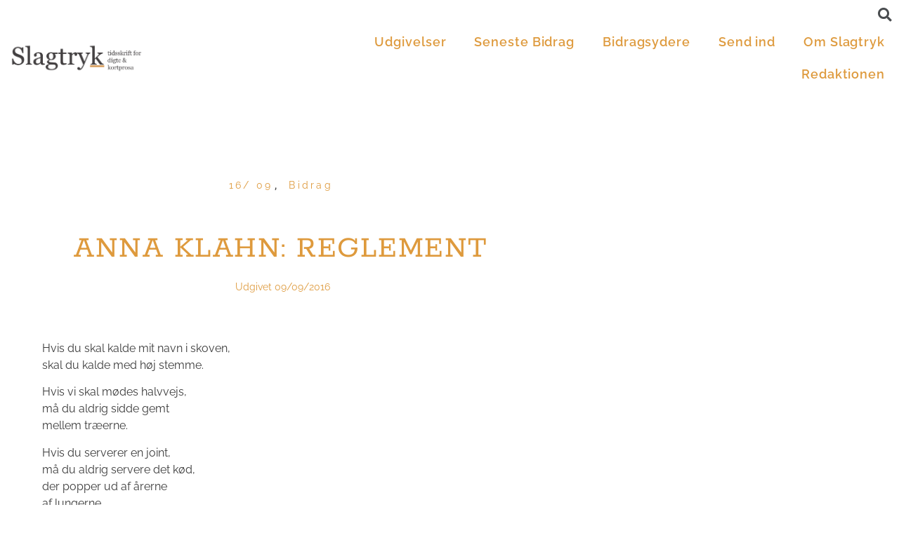

--- FILE ---
content_type: text/html; charset=UTF-8
request_url: https://www.slagtryk.dk/anna-klahn-reglement/
body_size: 16916
content:
<!doctype html>
<html lang="da-DK">
<head>
	<meta charset="UTF-8">
	<meta name="viewport" content="width=device-width, initial-scale=1">
	<link rel="profile" href="https://gmpg.org/xfn/11">
	<title>Anna Klahn: Reglement &#8211; Slagtryk</title>
<meta name='robots' content='max-image-preview:large' />
<link rel="alternate" type="application/rss+xml" title="Slagtryk &raquo; Feed" href="https://www.slagtryk.dk/feed/" />
<link rel="alternate" type="application/rss+xml" title="Slagtryk &raquo;-kommentar-feed" href="https://www.slagtryk.dk/comments/feed/" />
<link rel="alternate" type="application/rss+xml" title="Slagtryk &raquo; Anna Klahn: Reglement-kommentar-feed" href="https://www.slagtryk.dk/anna-klahn-reglement/feed/" />
<link rel="alternate" title="oEmbed (JSON)" type="application/json+oembed" href="https://www.slagtryk.dk/wp-json/oembed/1.0/embed?url=https%3A%2F%2Fwww.slagtryk.dk%2Fanna-klahn-reglement%2F" />
<link rel="alternate" title="oEmbed (XML)" type="text/xml+oembed" href="https://www.slagtryk.dk/wp-json/oembed/1.0/embed?url=https%3A%2F%2Fwww.slagtryk.dk%2Fanna-klahn-reglement%2F&#038;format=xml" />
		<style>
			.lazyload,
			.lazyloading {
				max-width: 100%;
			}
		</style>
		<style id='wp-img-auto-sizes-contain-inline-css'>
img:is([sizes=auto i],[sizes^="auto," i]){contain-intrinsic-size:3000px 1500px}
/*# sourceURL=wp-img-auto-sizes-contain-inline-css */
</style>

<link rel='stylesheet' id='sbi_styles-css' href='https://www.slagtryk.dk/wp-content/plugins/instagram-feed/css/sbi-styles.min.css?ver=6.10.0' media='all' />
<link rel='stylesheet' id='wp-block-library-css' href='https://www.slagtryk.dk/wp-includes/css/dist/block-library/style.min.css?ver=6.9' media='all' />
<style id='global-styles-inline-css'>
:root{--wp--preset--aspect-ratio--square: 1;--wp--preset--aspect-ratio--4-3: 4/3;--wp--preset--aspect-ratio--3-4: 3/4;--wp--preset--aspect-ratio--3-2: 3/2;--wp--preset--aspect-ratio--2-3: 2/3;--wp--preset--aspect-ratio--16-9: 16/9;--wp--preset--aspect-ratio--9-16: 9/16;--wp--preset--color--black: #000000;--wp--preset--color--cyan-bluish-gray: #abb8c3;--wp--preset--color--white: #ffffff;--wp--preset--color--pale-pink: #f78da7;--wp--preset--color--vivid-red: #cf2e2e;--wp--preset--color--luminous-vivid-orange: #ff6900;--wp--preset--color--luminous-vivid-amber: #fcb900;--wp--preset--color--light-green-cyan: #7bdcb5;--wp--preset--color--vivid-green-cyan: #00d084;--wp--preset--color--pale-cyan-blue: #8ed1fc;--wp--preset--color--vivid-cyan-blue: #0693e3;--wp--preset--color--vivid-purple: #9b51e0;--wp--preset--gradient--vivid-cyan-blue-to-vivid-purple: linear-gradient(135deg,rgb(6,147,227) 0%,rgb(155,81,224) 100%);--wp--preset--gradient--light-green-cyan-to-vivid-green-cyan: linear-gradient(135deg,rgb(122,220,180) 0%,rgb(0,208,130) 100%);--wp--preset--gradient--luminous-vivid-amber-to-luminous-vivid-orange: linear-gradient(135deg,rgb(252,185,0) 0%,rgb(255,105,0) 100%);--wp--preset--gradient--luminous-vivid-orange-to-vivid-red: linear-gradient(135deg,rgb(255,105,0) 0%,rgb(207,46,46) 100%);--wp--preset--gradient--very-light-gray-to-cyan-bluish-gray: linear-gradient(135deg,rgb(238,238,238) 0%,rgb(169,184,195) 100%);--wp--preset--gradient--cool-to-warm-spectrum: linear-gradient(135deg,rgb(74,234,220) 0%,rgb(151,120,209) 20%,rgb(207,42,186) 40%,rgb(238,44,130) 60%,rgb(251,105,98) 80%,rgb(254,248,76) 100%);--wp--preset--gradient--blush-light-purple: linear-gradient(135deg,rgb(255,206,236) 0%,rgb(152,150,240) 100%);--wp--preset--gradient--blush-bordeaux: linear-gradient(135deg,rgb(254,205,165) 0%,rgb(254,45,45) 50%,rgb(107,0,62) 100%);--wp--preset--gradient--luminous-dusk: linear-gradient(135deg,rgb(255,203,112) 0%,rgb(199,81,192) 50%,rgb(65,88,208) 100%);--wp--preset--gradient--pale-ocean: linear-gradient(135deg,rgb(255,245,203) 0%,rgb(182,227,212) 50%,rgb(51,167,181) 100%);--wp--preset--gradient--electric-grass: linear-gradient(135deg,rgb(202,248,128) 0%,rgb(113,206,126) 100%);--wp--preset--gradient--midnight: linear-gradient(135deg,rgb(2,3,129) 0%,rgb(40,116,252) 100%);--wp--preset--font-size--small: 13px;--wp--preset--font-size--medium: 20px;--wp--preset--font-size--large: 36px;--wp--preset--font-size--x-large: 42px;--wp--preset--spacing--20: 0.44rem;--wp--preset--spacing--30: 0.67rem;--wp--preset--spacing--40: 1rem;--wp--preset--spacing--50: 1.5rem;--wp--preset--spacing--60: 2.25rem;--wp--preset--spacing--70: 3.38rem;--wp--preset--spacing--80: 5.06rem;--wp--preset--shadow--natural: 6px 6px 9px rgba(0, 0, 0, 0.2);--wp--preset--shadow--deep: 12px 12px 50px rgba(0, 0, 0, 0.4);--wp--preset--shadow--sharp: 6px 6px 0px rgba(0, 0, 0, 0.2);--wp--preset--shadow--outlined: 6px 6px 0px -3px rgb(255, 255, 255), 6px 6px rgb(0, 0, 0);--wp--preset--shadow--crisp: 6px 6px 0px rgb(0, 0, 0);}:root { --wp--style--global--content-size: 800px;--wp--style--global--wide-size: 1200px; }:where(body) { margin: 0; }.wp-site-blocks > .alignleft { float: left; margin-right: 2em; }.wp-site-blocks > .alignright { float: right; margin-left: 2em; }.wp-site-blocks > .aligncenter { justify-content: center; margin-left: auto; margin-right: auto; }:where(.wp-site-blocks) > * { margin-block-start: 24px; margin-block-end: 0; }:where(.wp-site-blocks) > :first-child { margin-block-start: 0; }:where(.wp-site-blocks) > :last-child { margin-block-end: 0; }:root { --wp--style--block-gap: 24px; }:root :where(.is-layout-flow) > :first-child{margin-block-start: 0;}:root :where(.is-layout-flow) > :last-child{margin-block-end: 0;}:root :where(.is-layout-flow) > *{margin-block-start: 24px;margin-block-end: 0;}:root :where(.is-layout-constrained) > :first-child{margin-block-start: 0;}:root :where(.is-layout-constrained) > :last-child{margin-block-end: 0;}:root :where(.is-layout-constrained) > *{margin-block-start: 24px;margin-block-end: 0;}:root :where(.is-layout-flex){gap: 24px;}:root :where(.is-layout-grid){gap: 24px;}.is-layout-flow > .alignleft{float: left;margin-inline-start: 0;margin-inline-end: 2em;}.is-layout-flow > .alignright{float: right;margin-inline-start: 2em;margin-inline-end: 0;}.is-layout-flow > .aligncenter{margin-left: auto !important;margin-right: auto !important;}.is-layout-constrained > .alignleft{float: left;margin-inline-start: 0;margin-inline-end: 2em;}.is-layout-constrained > .alignright{float: right;margin-inline-start: 2em;margin-inline-end: 0;}.is-layout-constrained > .aligncenter{margin-left: auto !important;margin-right: auto !important;}.is-layout-constrained > :where(:not(.alignleft):not(.alignright):not(.alignfull)){max-width: var(--wp--style--global--content-size);margin-left: auto !important;margin-right: auto !important;}.is-layout-constrained > .alignwide{max-width: var(--wp--style--global--wide-size);}body .is-layout-flex{display: flex;}.is-layout-flex{flex-wrap: wrap;align-items: center;}.is-layout-flex > :is(*, div){margin: 0;}body .is-layout-grid{display: grid;}.is-layout-grid > :is(*, div){margin: 0;}body{padding-top: 0px;padding-right: 0px;padding-bottom: 0px;padding-left: 0px;}a:where(:not(.wp-element-button)){text-decoration: underline;}:root :where(.wp-element-button, .wp-block-button__link){background-color: #32373c;border-width: 0;color: #fff;font-family: inherit;font-size: inherit;font-style: inherit;font-weight: inherit;letter-spacing: inherit;line-height: inherit;padding-top: calc(0.667em + 2px);padding-right: calc(1.333em + 2px);padding-bottom: calc(0.667em + 2px);padding-left: calc(1.333em + 2px);text-decoration: none;text-transform: inherit;}.has-black-color{color: var(--wp--preset--color--black) !important;}.has-cyan-bluish-gray-color{color: var(--wp--preset--color--cyan-bluish-gray) !important;}.has-white-color{color: var(--wp--preset--color--white) !important;}.has-pale-pink-color{color: var(--wp--preset--color--pale-pink) !important;}.has-vivid-red-color{color: var(--wp--preset--color--vivid-red) !important;}.has-luminous-vivid-orange-color{color: var(--wp--preset--color--luminous-vivid-orange) !important;}.has-luminous-vivid-amber-color{color: var(--wp--preset--color--luminous-vivid-amber) !important;}.has-light-green-cyan-color{color: var(--wp--preset--color--light-green-cyan) !important;}.has-vivid-green-cyan-color{color: var(--wp--preset--color--vivid-green-cyan) !important;}.has-pale-cyan-blue-color{color: var(--wp--preset--color--pale-cyan-blue) !important;}.has-vivid-cyan-blue-color{color: var(--wp--preset--color--vivid-cyan-blue) !important;}.has-vivid-purple-color{color: var(--wp--preset--color--vivid-purple) !important;}.has-black-background-color{background-color: var(--wp--preset--color--black) !important;}.has-cyan-bluish-gray-background-color{background-color: var(--wp--preset--color--cyan-bluish-gray) !important;}.has-white-background-color{background-color: var(--wp--preset--color--white) !important;}.has-pale-pink-background-color{background-color: var(--wp--preset--color--pale-pink) !important;}.has-vivid-red-background-color{background-color: var(--wp--preset--color--vivid-red) !important;}.has-luminous-vivid-orange-background-color{background-color: var(--wp--preset--color--luminous-vivid-orange) !important;}.has-luminous-vivid-amber-background-color{background-color: var(--wp--preset--color--luminous-vivid-amber) !important;}.has-light-green-cyan-background-color{background-color: var(--wp--preset--color--light-green-cyan) !important;}.has-vivid-green-cyan-background-color{background-color: var(--wp--preset--color--vivid-green-cyan) !important;}.has-pale-cyan-blue-background-color{background-color: var(--wp--preset--color--pale-cyan-blue) !important;}.has-vivid-cyan-blue-background-color{background-color: var(--wp--preset--color--vivid-cyan-blue) !important;}.has-vivid-purple-background-color{background-color: var(--wp--preset--color--vivid-purple) !important;}.has-black-border-color{border-color: var(--wp--preset--color--black) !important;}.has-cyan-bluish-gray-border-color{border-color: var(--wp--preset--color--cyan-bluish-gray) !important;}.has-white-border-color{border-color: var(--wp--preset--color--white) !important;}.has-pale-pink-border-color{border-color: var(--wp--preset--color--pale-pink) !important;}.has-vivid-red-border-color{border-color: var(--wp--preset--color--vivid-red) !important;}.has-luminous-vivid-orange-border-color{border-color: var(--wp--preset--color--luminous-vivid-orange) !important;}.has-luminous-vivid-amber-border-color{border-color: var(--wp--preset--color--luminous-vivid-amber) !important;}.has-light-green-cyan-border-color{border-color: var(--wp--preset--color--light-green-cyan) !important;}.has-vivid-green-cyan-border-color{border-color: var(--wp--preset--color--vivid-green-cyan) !important;}.has-pale-cyan-blue-border-color{border-color: var(--wp--preset--color--pale-cyan-blue) !important;}.has-vivid-cyan-blue-border-color{border-color: var(--wp--preset--color--vivid-cyan-blue) !important;}.has-vivid-purple-border-color{border-color: var(--wp--preset--color--vivid-purple) !important;}.has-vivid-cyan-blue-to-vivid-purple-gradient-background{background: var(--wp--preset--gradient--vivid-cyan-blue-to-vivid-purple) !important;}.has-light-green-cyan-to-vivid-green-cyan-gradient-background{background: var(--wp--preset--gradient--light-green-cyan-to-vivid-green-cyan) !important;}.has-luminous-vivid-amber-to-luminous-vivid-orange-gradient-background{background: var(--wp--preset--gradient--luminous-vivid-amber-to-luminous-vivid-orange) !important;}.has-luminous-vivid-orange-to-vivid-red-gradient-background{background: var(--wp--preset--gradient--luminous-vivid-orange-to-vivid-red) !important;}.has-very-light-gray-to-cyan-bluish-gray-gradient-background{background: var(--wp--preset--gradient--very-light-gray-to-cyan-bluish-gray) !important;}.has-cool-to-warm-spectrum-gradient-background{background: var(--wp--preset--gradient--cool-to-warm-spectrum) !important;}.has-blush-light-purple-gradient-background{background: var(--wp--preset--gradient--blush-light-purple) !important;}.has-blush-bordeaux-gradient-background{background: var(--wp--preset--gradient--blush-bordeaux) !important;}.has-luminous-dusk-gradient-background{background: var(--wp--preset--gradient--luminous-dusk) !important;}.has-pale-ocean-gradient-background{background: var(--wp--preset--gradient--pale-ocean) !important;}.has-electric-grass-gradient-background{background: var(--wp--preset--gradient--electric-grass) !important;}.has-midnight-gradient-background{background: var(--wp--preset--gradient--midnight) !important;}.has-small-font-size{font-size: var(--wp--preset--font-size--small) !important;}.has-medium-font-size{font-size: var(--wp--preset--font-size--medium) !important;}.has-large-font-size{font-size: var(--wp--preset--font-size--large) !important;}.has-x-large-font-size{font-size: var(--wp--preset--font-size--x-large) !important;}
:root :where(.wp-block-pullquote){font-size: 1.5em;line-height: 1.6;}
/*# sourceURL=global-styles-inline-css */
</style>
<link rel='stylesheet' id='hello-elementor-css' href='https://www.slagtryk.dk/wp-content/themes/hello-elementor/assets/css/reset.css?ver=3.4.4' media='all' />
<link rel='stylesheet' id='hello-elementor-theme-style-css' href='https://www.slagtryk.dk/wp-content/themes/hello-elementor/assets/css/theme.css?ver=3.4.4' media='all' />
<link rel='stylesheet' id='hello-elementor-header-footer-css' href='https://www.slagtryk.dk/wp-content/themes/hello-elementor/assets/css/header-footer.css?ver=3.4.4' media='all' />
<link rel='stylesheet' id='elementor-frontend-css' href='https://www.slagtryk.dk/wp-content/plugins/elementor/assets/css/frontend.min.css?ver=3.34.0' media='all' />
<link rel='stylesheet' id='elementor-post-10724-css' href='https://www.slagtryk.dk/wp-content/uploads/elementor/css/post-10724.css?ver=1767661776' media='all' />
<link rel='stylesheet' id='elementor-icons-css' href='https://www.slagtryk.dk/wp-content/plugins/elementor/assets/lib/eicons/css/elementor-icons.min.css?ver=5.45.0' media='all' />
<link rel='stylesheet' id='elementor-pro-css' href='https://www.slagtryk.dk/wp-content/plugins/elementor-pro/assets/css/frontend.min.css?ver=3.7.3' media='all' />
<link rel='stylesheet' id='sbistyles-css' href='https://www.slagtryk.dk/wp-content/plugins/instagram-feed/css/sbi-styles.min.css?ver=6.10.0' media='all' />
<link rel='stylesheet' id='elementor-post-10819-css' href='https://www.slagtryk.dk/wp-content/uploads/elementor/css/post-10819.css?ver=1767661776' media='all' />
<link rel='stylesheet' id='elementor-post-10811-css' href='https://www.slagtryk.dk/wp-content/uploads/elementor/css/post-10811.css?ver=1767661776' media='all' />
<link rel='stylesheet' id='elementor-post-10816-css' href='https://www.slagtryk.dk/wp-content/uploads/elementor/css/post-10816.css?ver=1767661950' media='all' />
<link rel='stylesheet' id='ecs-styles-css' href='https://www.slagtryk.dk/wp-content/plugins/ele-custom-skin/assets/css/ecs-style.css?ver=3.1.9' media='all' />
<link rel='stylesheet' id='elementor-post-10777-css' href='https://www.slagtryk.dk/wp-content/uploads/elementor/css/post-10777.css?ver=1706447871' media='all' />
<link rel='stylesheet' id='elementor-post-10790-css' href='https://www.slagtryk.dk/wp-content/uploads/elementor/css/post-10790.css?ver=1706447822' media='all' />
<link rel='stylesheet' id='elementor-gf-local-raleway-css' href='https://www.slagtryk.dk/wp-content/uploads/elementor/google-fonts/css/raleway.css?ver=1747149553' media='all' />
<link rel='stylesheet' id='elementor-gf-local-robotomono-css' href='https://www.slagtryk.dk/wp-content/uploads/elementor/google-fonts/css/robotomono.css?ver=1746186811' media='all' />
<link rel='stylesheet' id='elementor-gf-local-baloo2-css' href='https://www.slagtryk.dk/wp-content/uploads/elementor/google-fonts/css/baloo2.css?ver=1747149409' media='all' />
<link rel='stylesheet' id='elementor-gf-local-rokkitt-css' href='https://www.slagtryk.dk/wp-content/uploads/elementor/google-fonts/css/rokkitt.css?ver=1746186937' media='all' />
<link rel='stylesheet' id='elementor-gf-local-robotoslab-css' href='https://www.slagtryk.dk/wp-content/uploads/elementor/google-fonts/css/robotoslab.css?ver=1746186789' media='all' />
<link rel='preload' href='https://www.slagtryk.dk/wp-content/plugins/elementor/assets/lib/font-awesome/css/fontawesome.min.css?ver=5.15.3' as='style' media='all' onload="this.onload=null;this.rel='stylesheet'" />
<link rel='preload' href='https://www.slagtryk.dk/wp-content/plugins/elementor/assets/lib/font-awesome/css/solid.min.css?ver=5.15.3' as='style' media='all' onload="this.onload=null;this.rel='stylesheet'" />
<link rel='preload' href='https://www.slagtryk.dk/wp-content/plugins/elementor/assets/lib/font-awesome/css/brands.min.css?ver=5.15.3' as='style' media='all' onload="this.onload=null;this.rel='stylesheet'" />
<script type="text/javascript">var n489D_vars={"triggerDomEvent":"true", "delayOn":"true", "triggerElementor":"true", "linkPreload":"false", "excludeLink":["add-to-cart"]};</script><script type="text/placeholder" data-script-id="delayed-script-0"></script><script type="text/placeholder" data-script-id="delayed-script-1"></script>
<script type="text/placeholder" data-script-id="delayed-script-2"></script>
<script type="text/placeholder" data-script-id="delayed-script-3"></script>
<script type="text/placeholder" data-script-id="delayed-script-4"></script>
<script type="text/placeholder" data-script-id="delayed-script-5"></script>
<script type="text/placeholder" data-script-id="delayed-script-6"></script>
<script type="text/placeholder" data-script-id="delayed-script-7"></script>
<link rel="https://api.w.org/" href="https://www.slagtryk.dk/wp-json/" /><link rel="alternate" title="JSON" type="application/json" href="https://www.slagtryk.dk/wp-json/wp/v2/posts/6003" /><link rel="EditURI" type="application/rsd+xml" title="RSD" href="https://www.slagtryk.dk/xmlrpc.php?rsd" />
<meta name="generator" content="WordPress 6.9" />
<link rel="canonical" href="https://www.slagtryk.dk/anna-klahn-reglement/" />
<link rel='shortlink' href='http://wp.me/p1it1Q-1yP' />
		<script type="text/placeholder" data-script-id="delayed-script-8"></script>
				<style>
			.no-js img.lazyload {
				display: none;
			}

			figure.wp-block-image img.lazyloading {
				min-width: 150px;
			}

			.lazyload,
			.lazyloading {
				--smush-placeholder-width: 100px;
				--smush-placeholder-aspect-ratio: 1/1;
				width: var(--smush-image-width, var(--smush-placeholder-width)) !important;
				aspect-ratio: var(--smush-image-aspect-ratio, var(--smush-placeholder-aspect-ratio)) !important;
			}

						.lazyload, .lazyloading {
				opacity: 0;
			}

			.lazyloaded {
				opacity: 1;
				transition: opacity 400ms;
				transition-delay: 0ms;
			}

					</style>
		<meta name="generator" content="Elementor 3.34.0; features: additional_custom_breakpoints; settings: css_print_method-external, google_font-enabled, font_display-auto">
			<style>
				.e-con.e-parent:nth-of-type(n+4):not(.e-lazyloaded):not(.e-no-lazyload),
				.e-con.e-parent:nth-of-type(n+4):not(.e-lazyloaded):not(.e-no-lazyload) * {
					background-image: none !important;
				}
				@media screen and (max-height: 1024px) {
					.e-con.e-parent:nth-of-type(n+3):not(.e-lazyloaded):not(.e-no-lazyload),
					.e-con.e-parent:nth-of-type(n+3):not(.e-lazyloaded):not(.e-no-lazyload) * {
						background-image: none !important;
					}
				}
				@media screen and (max-height: 640px) {
					.e-con.e-parent:nth-of-type(n+2):not(.e-lazyloaded):not(.e-no-lazyload),
					.e-con.e-parent:nth-of-type(n+2):not(.e-lazyloaded):not(.e-no-lazyload) * {
						background-image: none !important;
					}
				}
			</style>
						<meta name="theme-color" content="#E8E6DF">
			<link rel="icon" href="https://www.slagtryk.dk/wp-content/uploads/2022/07/cropped-Slagtryk_Favicon-1-32x32.png" sizes="32x32" />
<link rel="icon" href="https://www.slagtryk.dk/wp-content/uploads/2022/07/cropped-Slagtryk_Favicon-1-192x192.png" sizes="192x192" />
<link rel="apple-touch-icon" href="https://www.slagtryk.dk/wp-content/uploads/2022/07/cropped-Slagtryk_Favicon-1-180x180.png" />
<meta name="msapplication-TileImage" content="https://www.slagtryk.dk/wp-content/uploads/2022/07/cropped-Slagtryk_Favicon-1-270x270.png" />
<style>.wpc-delay-elementor{display:none!important;}</style><style>.wpc-delay-elementor{display:none!important;}</style></head>
<body class="wp-singular post-template-default single single-post postid-6003 single-format-standard wp-embed-responsive wp-theme-hello-elementor hello-elementor-default elementor-default elementor-kit-10724 elementor-page-10816">


<a class="skip-link screen-reader-text" href="#content">Videre til indhold</a>

		<div data-elementor-type="header" data-elementor-id="10819" class="elementor elementor-10819 elementor-location-header">
					<div class="elementor-section-wrap">
								<section class="elementor-section elementor-top-section elementor-element elementor-element-7c624eb5 elementor-section-full_width elementor-section-content-middle elementor-section-height-default elementor-section-height-default" data-id="7c624eb5" data-element_type="section">
						<div class="elementor-container elementor-column-gap-no">
					<div class="elementor-column elementor-col-100 elementor-top-column elementor-element elementor-element-15ebfa09" data-id="15ebfa09" data-element_type="column">
			<div class="elementor-widget-wrap elementor-element-populated">
					<div class="wpc-delay-elementor elementor-background-overlay"></div>
						<div class="elementor-element elementor-element-79abe572 elementor-search-form--skin-full_screen elementor-widget__width-inherit elementor-widget elementor-widget-search-form" data-id="79abe572" data-element_type="widget" data-settings="{&quot;skin&quot;:&quot;full_screen&quot;}" data-widget_type="search-form.default">
				<div class="elementor-widget-container">
							<form class="elementor-search-form" role="search" action="https://www.slagtryk.dk" method="get">
									<div class="elementor-search-form__toggle">
				<i aria-hidden="true" class="fas fa-search"></i>				<span class="elementor-screen-only">Søg</span>
			</div>
						<div class="elementor-search-form__container">
								<input placeholder="Søg" class="elementor-search-form__input" type="search" name="s" title="Søg" value="">
																<div class="dialog-lightbox-close-button dialog-close-button">
					<i aria-hidden="true" class="eicon-close"></i>					<span class="elementor-screen-only">Luk</span>
				</div>
							</div>
		</form>
						</div>
				</div>
					</div>
		</div>
					</div>
		</section>
				<section class="elementor-section elementor-top-section elementor-element elementor-element-18a79aff elementor-section-full_width elementor-hidden-mobile elementor-section-height-default elementor-section-height-default" data-id="18a79aff" data-element_type="section" data-settings="{&quot;background_background&quot;:&quot;classic&quot;,&quot;sticky&quot;:&quot;top&quot;,&quot;sticky_on&quot;:[&quot;desktop&quot;,&quot;tablet&quot;,&quot;mobile&quot;],&quot;sticky_offset&quot;:0,&quot;sticky_effects_offset&quot;:0}">
						<div class="elementor-container elementor-column-gap-no">
					<div class="elementor-column elementor-col-33 elementor-top-column elementor-element elementor-element-7640203a" data-id="7640203a" data-element_type="column">
			<div class="elementor-widget-wrap elementor-element-populated">
						<div class="elementor-element elementor-element-6254ca12 elementor-widget__width-initial elementor-widget elementor-widget-image" data-id="6254ca12" data-element_type="widget" data-widget_type="image.default">
				<div class="elementor-widget-container">
																<a href="https://www.slagtryk.dk/">
							<img src="https://www.slagtryk.dk/wp-content/uploads/2022/05/Slagtryk_Logo_lysorange-768x185.png" data-adaptive="false" data-src="https://www.slagtryk.dk/wp-content/uploads/2022/05/Slagtryk_Logo_lysorange-768x185.png" data-count-lazy="1" fetchpriority="high" decoding="async" srcset="https://www.slagtryk.dk/wp-content/uploads/2022/05/Slagtryk_Logo_lysorange-768x185.png 768w, https://www.slagtryk.dk/wp-content/uploads/2022/05/Slagtryk_Logo_lysorange-300x72.png 300w, https://www.slagtryk.dk/wp-content/uploads/2022/05/Slagtryk_Logo_lysorange.png 805w" fetchpriority="high" width="768" height="185" class=" attachment-medium_large size-medium_large wp-image-11312" alt sizes="(max-width: 768px) 100vw, 768px"  />								</a>
															</div>
				</div>
					</div>
		</div>
				<div class="elementor-column elementor-col-66 elementor-top-column elementor-element elementor-element-267a738c" data-id="267a738c" data-element_type="column">
			<div class="elementor-widget-wrap elementor-element-populated">
						<div class="elementor-element elementor-element-29c3dae9 elementor-nav-menu__align-right elementor-nav-menu--dropdown-none elementor-widget__width-initial elementor-widget elementor-widget-nav-menu" data-id="29c3dae9" data-element_type="widget" data-settings="{&quot;motion_fx_motion_fx_scrolling&quot;:&quot;yes&quot;,&quot;layout&quot;:&quot;horizontal&quot;,&quot;submenu_icon&quot;:{&quot;value&quot;:&quot;&lt;i class=\&quot;fas fa-caret-down\&quot;&gt;&lt;\/i&gt;&quot;,&quot;library&quot;:&quot;fa-solid&quot;},&quot;motion_fx_devices&quot;:[&quot;desktop&quot;,&quot;tablet&quot;,&quot;mobile&quot;]}" data-widget_type="nav-menu.default">
				<div class="elementor-widget-container">
								<nav migration_allowed="1" migrated="0" role="navigation" class="elementor-nav-menu--main elementor-nav-menu__container elementor-nav-menu--layout-horizontal e--pointer-none">
				<ul id="menu-1-29c3dae9" class="elementor-nav-menu"><li class="menu-item menu-item-type-taxonomy menu-item-object-category menu-item-13162"><a href="https://www.slagtryk.dk/category/udgivelser/" class="elementor-item">Udgivelser</a></li>
<li class="menu-item menu-item-type-taxonomy menu-item-object-category current-post-ancestor current-menu-parent current-post-parent menu-item-11567"><a href="https://www.slagtryk.dk/category/bidrag/" class="elementor-item">Seneste Bidrag</a></li>
<li class="menu-item menu-item-type-post_type menu-item-object-page menu-item-11038"><a href="https://www.slagtryk.dk/bidragsydere/" class="elementor-item">Bidragsydere</a></li>
<li class="menu-item menu-item-type-post_type menu-item-object-page menu-item-11042"><a href="https://www.slagtryk.dk/send-ind/" class="elementor-item">Send ind</a></li>
<li class="menu-item menu-item-type-post_type menu-item-object-page menu-item-16187"><a href="https://www.slagtryk.dk/om-slagtryk/" class="elementor-item">Om Slagtryk</a></li>
<li class="menu-item menu-item-type-post_type menu-item-object-page menu-item-16547"><a href="https://www.slagtryk.dk/redaktionen-3/" class="elementor-item">Redaktionen</a></li>
</ul>			</nav>
					<div class="elementor-menu-toggle" role="button" tabindex="0" aria-label="Menuskift" aria-expanded="false">
			<i aria-hidden="true" role="presentation" class="elementor-menu-toggle__icon--open eicon-menu-bar"></i><i aria-hidden="true" role="presentation" class="elementor-menu-toggle__icon--close eicon-close"></i>			<span class="elementor-screen-only">Menu</span>
		</div>
			<nav class="elementor-nav-menu--dropdown elementor-nav-menu__container" role="navigation" aria-hidden="true">
				<ul id="menu-2-29c3dae9" class="elementor-nav-menu"><li class="menu-item menu-item-type-taxonomy menu-item-object-category menu-item-13162"><a href="https://www.slagtryk.dk/category/udgivelser/" class="elementor-item" tabindex="-1">Udgivelser</a></li>
<li class="menu-item menu-item-type-taxonomy menu-item-object-category current-post-ancestor current-menu-parent current-post-parent menu-item-11567"><a href="https://www.slagtryk.dk/category/bidrag/" class="elementor-item" tabindex="-1">Seneste Bidrag</a></li>
<li class="menu-item menu-item-type-post_type menu-item-object-page menu-item-11038"><a href="https://www.slagtryk.dk/bidragsydere/" class="elementor-item" tabindex="-1">Bidragsydere</a></li>
<li class="menu-item menu-item-type-post_type menu-item-object-page menu-item-11042"><a href="https://www.slagtryk.dk/send-ind/" class="elementor-item" tabindex="-1">Send ind</a></li>
<li class="menu-item menu-item-type-post_type menu-item-object-page menu-item-16187"><a href="https://www.slagtryk.dk/om-slagtryk/" class="elementor-item" tabindex="-1">Om Slagtryk</a></li>
<li class="menu-item menu-item-type-post_type menu-item-object-page menu-item-16547"><a href="https://www.slagtryk.dk/redaktionen-3/" class="elementor-item" tabindex="-1">Redaktionen</a></li>
</ul>			</nav>
						</div>
				</div>
					</div>
		</div>
					</div>
		</section>
				<section class="elementor-section elementor-top-section elementor-element elementor-element-a8d8549 elementor-section-full_width elementor-hidden-desktop elementor-hidden-tablet elementor-section-height-default elementor-section-height-default" data-id="a8d8549" data-element_type="section" data-settings="{&quot;background_background&quot;:&quot;classic&quot;,&quot;sticky&quot;:&quot;top&quot;,&quot;sticky_on&quot;:[&quot;desktop&quot;,&quot;tablet&quot;,&quot;mobile&quot;],&quot;sticky_offset&quot;:0,&quot;sticky_effects_offset&quot;:0}">
						<div class="elementor-container elementor-column-gap-no">
					<div class="elementor-column elementor-col-33 elementor-top-column elementor-element elementor-element-e3f1ff9" data-id="e3f1ff9" data-element_type="column">
			<div class="elementor-widget-wrap elementor-element-populated">
						<div class="elementor-element elementor-element-1c3d5ea elementor-widget__width-auto elementor-widget elementor-widget-image" data-id="1c3d5ea" data-element_type="widget" data-widget_type="image.default">
				<div class="elementor-widget-container">
																<a href="https://www.slagtryk.dk/">
							<img src="https://www.slagtryk.dk/wp-content/uploads/2022/05/Slagtryk_Logo_lysorange.png" data-adaptive="false" data-src="https://www.slagtryk.dk/wp-content/uploads/2022/05/Slagtryk_Logo_lysorange.png" data-count-lazy="2" fetchpriority="high" decoding="async" srcset="https://www.slagtryk.dk/wp-content/uploads/2022/05/Slagtryk_Logo_lysorange.png 805w, https://www.slagtryk.dk/wp-content/uploads/2022/05/Slagtryk_Logo_lysorange-300x72.png 300w, https://www.slagtryk.dk/wp-content/uploads/2022/05/Slagtryk_Logo_lysorange-768x185.png 768w" width="805" height="194" class=" attachment-full size-full wp-image-11312" alt sizes="(max-width: 805px) 100vw, 805px"  />								</a>
															</div>
				</div>
					</div>
		</div>
				<div class="elementor-column elementor-col-33 elementor-top-column elementor-element elementor-element-098e2ee" data-id="098e2ee" data-element_type="column">
			<div class="elementor-widget-wrap elementor-element-populated">
						<div class="elementor-element elementor-element-ec4eefb elementor-view-default elementor-widget elementor-widget-icon" data-id="ec4eefb" data-element_type="widget" data-widget_type="icon.default">
				<div class="elementor-widget-container">
							<div class="elementor-icon-wrapper">
			<a class="elementor-icon" href="#elementor-action%3Aaction%3Dpopup%3Aopen%26settings%3DeyJpZCI6MTA3NDAsInRvZ2dsZSI6ZmFsc2V9">
			<i aria-hidden="true" class="fas fa-bars"></i>			</a>
		</div>
						</div>
				</div>
					</div>
		</div>
				<div class="elementor-column elementor-col-33 elementor-top-column elementor-element elementor-element-426fe57" data-id="426fe57" data-element_type="column">
			<div class="elementor-widget-wrap elementor-element-populated">
						<div class="elementor-element elementor-element-3bea38c elementor-nav-menu__align-center elementor-nav-menu--dropdown-none elementor-widget elementor-widget-nav-menu" data-id="3bea38c" data-element_type="widget" data-settings="{&quot;layout&quot;:&quot;horizontal&quot;,&quot;submenu_icon&quot;:{&quot;value&quot;:&quot;&lt;i class=\&quot;fas fa-caret-down\&quot;&gt;&lt;\/i&gt;&quot;,&quot;library&quot;:&quot;fa-solid&quot;}}" data-widget_type="nav-menu.default">
				<div class="elementor-widget-container">
								<nav migration_allowed="1" migrated="0" role="navigation" class="elementor-nav-menu--main elementor-nav-menu__container elementor-nav-menu--layout-horizontal e--pointer-none">
				<ul id="menu-1-3bea38c" class="elementor-nav-menu"><li class="menu-item menu-item-type-taxonomy menu-item-object-category menu-item-13162"><a href="https://www.slagtryk.dk/category/udgivelser/" class="elementor-item">Udgivelser</a></li>
<li class="menu-item menu-item-type-taxonomy menu-item-object-category current-post-ancestor current-menu-parent current-post-parent menu-item-11567"><a href="https://www.slagtryk.dk/category/bidrag/" class="elementor-item">Seneste Bidrag</a></li>
<li class="menu-item menu-item-type-post_type menu-item-object-page menu-item-11038"><a href="https://www.slagtryk.dk/bidragsydere/" class="elementor-item">Bidragsydere</a></li>
<li class="menu-item menu-item-type-post_type menu-item-object-page menu-item-11042"><a href="https://www.slagtryk.dk/send-ind/" class="elementor-item">Send ind</a></li>
<li class="menu-item menu-item-type-post_type menu-item-object-page menu-item-16187"><a href="https://www.slagtryk.dk/om-slagtryk/" class="elementor-item">Om Slagtryk</a></li>
<li class="menu-item menu-item-type-post_type menu-item-object-page menu-item-16547"><a href="https://www.slagtryk.dk/redaktionen-3/" class="elementor-item">Redaktionen</a></li>
</ul>			</nav>
					<div class="elementor-menu-toggle" role="button" tabindex="0" aria-label="Menuskift" aria-expanded="false">
			<i aria-hidden="true" role="presentation" class="elementor-menu-toggle__icon--open eicon-menu-bar"></i><i aria-hidden="true" role="presentation" class="elementor-menu-toggle__icon--close eicon-close"></i>			<span class="elementor-screen-only">Menu</span>
		</div>
			<nav class="elementor-nav-menu--dropdown elementor-nav-menu__container" role="navigation" aria-hidden="true">
				<ul id="menu-2-3bea38c" class="elementor-nav-menu"><li class="menu-item menu-item-type-taxonomy menu-item-object-category menu-item-13162"><a href="https://www.slagtryk.dk/category/udgivelser/" class="elementor-item" tabindex="-1">Udgivelser</a></li>
<li class="menu-item menu-item-type-taxonomy menu-item-object-category current-post-ancestor current-menu-parent current-post-parent menu-item-11567"><a href="https://www.slagtryk.dk/category/bidrag/" class="elementor-item" tabindex="-1">Seneste Bidrag</a></li>
<li class="menu-item menu-item-type-post_type menu-item-object-page menu-item-11038"><a href="https://www.slagtryk.dk/bidragsydere/" class="elementor-item" tabindex="-1">Bidragsydere</a></li>
<li class="menu-item menu-item-type-post_type menu-item-object-page menu-item-11042"><a href="https://www.slagtryk.dk/send-ind/" class="elementor-item" tabindex="-1">Send ind</a></li>
<li class="menu-item menu-item-type-post_type menu-item-object-page menu-item-16187"><a href="https://www.slagtryk.dk/om-slagtryk/" class="elementor-item" tabindex="-1">Om Slagtryk</a></li>
<li class="menu-item menu-item-type-post_type menu-item-object-page menu-item-16547"><a href="https://www.slagtryk.dk/redaktionen-3/" class="elementor-item" tabindex="-1">Redaktionen</a></li>
</ul>			</nav>
						</div>
				</div>
					</div>
		</div>
					</div>
		</section>
							</div>
				</div>
				<div data-elementor-type="single-post" data-elementor-id="10816" class="elementor elementor-10816 elementor-location-single post-6003 post type-post status-publish format-standard hentry category-16-09 category-bidrag tag-anna-klahn">
					<div class="elementor-section-wrap">
								<article class="elementor-section elementor-top-section elementor-element elementor-element-127d1acc elementor-section-boxed elementor-section-height-default elementor-section-height-default" data-id="127d1acc" data-element_type="section">
						<div class="elementor-container elementor-column-gap-default">
					<div class="elementor-column elementor-col-100 elementor-top-column elementor-element elementor-element-22f7af07" data-id="22f7af07" data-element_type="column" data-settings="{&quot;background_background&quot;:&quot;classic&quot;}">
			<div class="elementor-widget-wrap elementor-element-populated">
					<div class="wpc-delay-elementor elementor-background-overlay"></div>
						<div class="elementor-element elementor-element-6133c406 elementor-align-center elementor-widget elementor-widget-post-info" data-id="6133c406" data-element_type="widget" data-widget_type="post-info.default">
				<div class="elementor-widget-container">
							<ul class="elementor-inline-items elementor-icon-list-items elementor-post-info">
								<li class="elementor-icon-list-item elementor-repeater-item-5eb95cd elementor-inline-item" itemprop="about">
													<span class="elementor-icon-list-text elementor-post-info__item elementor-post-info__item--type-terms">
										<span class="elementor-post-info__terms-list">
				<a href="https://www.slagtryk.dk/category/16-09/" class="elementor-post-info__terms-list-item">16/ 09</a>, <a href="https://www.slagtryk.dk/category/bidrag/" class="elementor-post-info__terms-list-item">Bidrag</a>				</span>
					</span>
								</li>
				</ul>
						</div>
				</div>
				<div class="elementor-element elementor-element-7b4dfed2 elementor-widget elementor-widget-theme-post-title elementor-page-title elementor-widget-heading" data-id="7b4dfed2" data-element_type="widget" data-widget_type="theme-post-title.default">
				<div class="elementor-widget-container">
					<h1 class="elementor-heading-title elementor-size-default">Anna Klahn: Reglement</h1>				</div>
				</div>
				<div class="elementor-element elementor-element-15a79cdb elementor-align-center elementor-widget elementor-widget-post-info" data-id="15a79cdb" data-element_type="widget" data-widget_type="post-info.default">
				<div class="elementor-widget-container">
							<ul class="elementor-icon-list-items elementor-post-info">
								<li class="elementor-icon-list-item elementor-repeater-item-6bd1949" itemprop="datePublished">
						<a href="https://www.slagtryk.dk/2016/09/09/">
														<span class="elementor-icon-list-text elementor-post-info__item elementor-post-info__item--type-date">
							<span class="elementor-post-info__item-prefix">Udgivet</span>
										09/09/2016					</span>
									</a>
				</li>
				</ul>
						</div>
				</div>
				<div class="elementor-element elementor-element-1de9523a elementor-widget elementor-widget-theme-post-content" data-id="1de9523a" data-element_type="widget" data-widget_type="theme-post-content.default">
				<div class="elementor-widget-container">
					<p>Hvis du skal kalde mit navn i skoven,<br />
skal du kalde med høj stemme.</p>
<p>Hvis vi skal mødes halvvejs,<br />
må du aldrig sidde gemt<br />
mellem træerne.</p>
<p>Hvis du serverer en joint,<br />
må du aldrig servere det kød,<br />
der popper ud af årerne<br />
af lungerne,<br />
der vælter ud<br />
af næsen og af munden.<br />
&nbsp;<br />
&nbsp;<br />
Når du taler om din skadefryd, må du aldrig lade<br />
noget drive fra munden,<br />
der er sødt og fedt.</p>
<p>Du skal tale med åbne øjne, du skal vise<br />
begæret og frygten.<br />
&nbsp;<br />
&nbsp;<br />
Du må aldrig hænge et barn i dets eget tøj.<br />
&nbsp;<br />
Du må aldrig tvinge nogen til at spise deres egne pårørende.<br />
&nbsp;<br />
&nbsp;<br />
Du skal værdsætte de gode dyr.<br />
Du skal røre ved hestens mule.<br />
Hesten er en god hest.<br />
Du skal klappe hunden med alvor.</p>
<p>Du skal drikke den dårligste kaffe med andagt.<br />
Du skal drikke den af det pæneste stel.<br />
&nbsp;<br />
&nbsp;<br />
Du må aldrig ødelægge dig selv for at blive trøstet.</p>
<p>Du må aldrig gå i seng med nogen, fordi nordlyset fylder dig med frygt.</p>
<p>Du må aldrig lave en udstilling over din egen tvivl med titlen<br />
<em>”Men jeg synes vi får det bedre og bedre hver dag”.</em></p>
<p>Du skal huske, at du kun har den tid det tager for kroppene at nedbrydes<br />
Det er den tid du har til at lyve, til at undskylde, til at udskyde, til at narre dig selv<br />
Det er den tid, du har.<br />
&nbsp;<br />
&nbsp;<br />
&nbsp;</p>
				</div>
				</div>
				<div class="elementor-element elementor-element-35eb83b1 elementor-align-center elementor-widget elementor-widget-post-info" data-id="35eb83b1" data-element_type="widget" data-widget_type="post-info.default">
				<div class="elementor-widget-container">
							<ul class="elementor-inline-items elementor-icon-list-items elementor-post-info">
								<li class="elementor-icon-list-item elementor-repeater-item-8855a33 elementor-inline-item" itemprop="about">
										<span class="elementor-icon-list-icon">
								<i aria-hidden="true" class="fas fa-hashtag"></i>							</span>
									<span class="elementor-icon-list-text elementor-post-info__item elementor-post-info__item--type-terms">
										<span class="elementor-post-info__terms-list">
				<a href="https://www.slagtryk.dk/tag/anna-klahn/" class="elementor-post-info__terms-list-item">Anna Klahn</a>				</span>
					</span>
								</li>
				</ul>
						</div>
				</div>
					</div>
		</div>
					</div>
		</article>
				<section class="elementor-section elementor-top-section elementor-element elementor-element-22f06efb elementor-section-boxed elementor-section-height-default elementor-section-height-default" data-id="22f06efb" data-element_type="section">
						<div class="elementor-container elementor-column-gap-default">
					<div class="elementor-column elementor-col-100 elementor-top-column elementor-element elementor-element-716ebedc" data-id="716ebedc" data-element_type="column">
			<div class="elementor-widget-wrap elementor-element-populated">
						<div class="elementor-element elementor-element-7685175f elementor-widget-divider--view-line_text elementor-widget-divider--element-align-left elementor-widget elementor-widget-divider" data-id="7685175f" data-element_type="widget" data-widget_type="divider.default">
				<div class="elementor-widget-container">
							<div class="elementor-divider">
			<span class="elementor-divider-separator">
							<h2 class="elementor-divider__text elementor-divider__element">
				Flere bidrag				</h2>
						</span>
		</div>
						</div>
				</div>
				<section class="elementor-section elementor-inner-section elementor-element elementor-element-3b444d5a elementor-section-height-min-height elementor-section-boxed elementor-section-height-default" data-id="3b444d5a" data-element_type="section">
						<div class="elementor-container elementor-column-gap-default">
					<div class="elementor-column elementor-col-100 elementor-inner-column elementor-element elementor-element-4dd7facb" data-id="4dd7facb" data-element_type="column" data-settings="{&quot;background_background&quot;:&quot;classic&quot;}">
			<div class="elementor-widget-wrap elementor-element-populated">
					<div class="wpc-delay-elementor elementor-background-overlay"></div>
						<div class="elementor-element elementor-element-3f9a9286 elementor-posts--thumbnail-none elementor-posts--align-left elementor-grid-3 elementor-grid-tablet-2 elementor-grid-mobile-1 elementor-card-shadow-yes elementor-posts__hover-gradient elementor-widget elementor-widget-posts" data-id="3f9a9286" data-element_type="widget" data-settings="{&quot;cards_row_gap&quot;:{&quot;unit&quot;:&quot;px&quot;,&quot;size&quot;:27,&quot;sizes&quot;:[]},&quot;cards_columns&quot;:&quot;3&quot;,&quot;cards_columns_tablet&quot;:&quot;2&quot;,&quot;cards_columns_mobile&quot;:&quot;1&quot;,&quot;cards_row_gap_tablet&quot;:{&quot;unit&quot;:&quot;px&quot;,&quot;size&quot;:&quot;&quot;,&quot;sizes&quot;:[]},&quot;cards_row_gap_mobile&quot;:{&quot;unit&quot;:&quot;px&quot;,&quot;size&quot;:&quot;&quot;,&quot;sizes&quot;:[]}}" data-widget_type="posts.cards">
				<div class="elementor-widget-container">
							<div class="elementor-posts-container elementor-posts elementor-posts--skin-cards elementor-grid">
				<article class="elementor-post elementor-grid-item post-16815 post type-post status-publish format-standard hentry category-bidrag tag-viktor-woetman">
			<div class="elementor-post__card">
				<div class="elementor-post__text">
				<h3 class="elementor-post__title">
			<a href="https://www.slagtryk.dk/viktor-woetman-fire-digte/" >
				Viktor Woetmann &#8211; Fire digte			</a>
		</h3>
				<div class="elementor-post__excerpt">
			<p>ORIGINALUTOPI dine fingre</p>
		</div>
		
		<a class="elementor-post__read-more" href="https://www.slagtryk.dk/viktor-woetman-fire-digte/" >
			Læs mere »		</a>

				</div>
				<div class="elementor-post__meta-data">
					<span class="elementor-post-date">
			30. december 2025		</span>
				</div>
					</div>
		</article>
				<article class="elementor-post elementor-grid-item post-16769 post type-post status-publish format-standard hentry category-bidrag tag-nilgun-erdem">
			<div class="elementor-post__card">
				<div class="elementor-post__text">
				<h3 class="elementor-post__title">
			<a href="https://www.slagtryk.dk/nilgun-erdem-med-et-himmeldaegge-der-altid-var-vores-at-flyve-i-et-digt-til-ahmet-altan/" >
				Nilgün Erdem &#8211; Med et himmeldægge der altid var vores at flyve i &#8211; et digt til Ahmet Altan			</a>
		</h3>
				<div class="elementor-post__excerpt">
			<p>Hvorfor længes vi</p>
		</div>
		
		<a class="elementor-post__read-more" href="https://www.slagtryk.dk/nilgun-erdem-med-et-himmeldaegge-der-altid-var-vores-at-flyve-i-et-digt-til-ahmet-altan/" >
			Læs mere »		</a>

				</div>
				<div class="elementor-post__meta-data">
					<span class="elementor-post-date">
			17. december 2025		</span>
				</div>
					</div>
		</article>
				<article class="elementor-post elementor-grid-item post-16762 post type-post status-publish format-standard hentry category-bidrag tag-steffen-zeiner">
			<div class="elementor-post__card">
				<div class="elementor-post__text">
				<h3 class="elementor-post__title">
			<a href="https://www.slagtryk.dk/steffen-zeiner-11-haiku/" >
				Steffen Zeiner – 11 haiku			</a>
		</h3>
				<div class="elementor-post__excerpt">
			<p>Hænder holder os.</p>
		</div>
		
		<a class="elementor-post__read-more" href="https://www.slagtryk.dk/steffen-zeiner-11-haiku/" >
			Læs mere »		</a>

				</div>
				<div class="elementor-post__meta-data">
					<span class="elementor-post-date">
			10. december 2025		</span>
				</div>
					</div>
		</article>
				</div>


		
						</div>
				</div>
					</div>
		</div>
					</div>
		</section>
					</div>
		</div>
					</div>
		</section>
							</div>
				</div>
				<footer data-elementor-type="footer" data-elementor-id="10811" class="elementor elementor-10811 elementor-location-footer wpc-delay-elementor">
					<div class="elementor-section-wrap">
								<section class="elementor-section elementor-top-section elementor-element elementor-element-4475621 elementor-section-boxed elementor-section-height-default elementor-section-height-default" data-id="4475621" data-element_type="section">
						<div class="elementor-container elementor-column-gap-default">
					<div class="elementor-column elementor-col-100 elementor-top-column elementor-element elementor-element-2cd66ca" data-id="2cd66ca" data-element_type="column">
			<div class="elementor-widget-wrap elementor-element-populated">
						<div class="elementor-element elementor-element-01ea062 elementor-widget-divider--view-line elementor-widget elementor-widget-divider" data-id="01ea062" data-element_type="widget" data-widget_type="divider.default">
				<div class="elementor-widget-container">
							<div class="elementor-divider">
			<span class="elementor-divider-separator">
						</span>
		</div>
						</div>
				</div>
				<section class="elementor-section elementor-inner-section elementor-element elementor-element-73a0a06 elementor-section-boxed elementor-section-height-default elementor-section-height-default" data-id="73a0a06" data-element_type="section">
						<div class="elementor-container elementor-column-gap-default">
					<div class="elementor-column elementor-col-50 elementor-inner-column elementor-element elementor-element-0171999" data-id="0171999" data-element_type="column">
			<div class="elementor-widget-wrap elementor-element-populated">
						<div class="elementor-element elementor-element-44a908da elementor-widget elementor-widget-image" data-id="44a908da" data-element_type="widget" data-widget_type="image.default">
				<div class="elementor-widget-container">
															<img src="https://www.slagtryk.dk/wp-content/uploads/2022/05/Slagtryk_Logo_lysorange.png" data-adaptive="false" data-src="https://www.slagtryk.dk/wp-content/uploads/2022/05/Slagtryk_Logo_lysorange.png" data-count-lazy="3" fetchpriority="high" decoding="async" srcset="https://www.slagtryk.dk/wp-content/uploads/2022/05/Slagtryk_Logo_lysorange.png 805w, https://www.slagtryk.dk/wp-content/uploads/2022/05/Slagtryk_Logo_lysorange-300x72.png 300w, https://www.slagtryk.dk/wp-content/uploads/2022/05/Slagtryk_Logo_lysorange-768x185.png 768w" width="805" height="194" class=" attachment-full size-full wp-image-11312" alt sizes="(max-width: 805px) 100vw, 805px"  />															</div>
				</div>
					</div>
		</div>
				<div class="elementor-column elementor-col-50 elementor-inner-column elementor-element elementor-element-08b7609" data-id="08b7609" data-element_type="column">
			<div class="elementor-widget-wrap">
							</div>
		</div>
					</div>
		</section>
				<div class="elementor-element elementor-element-5d148191 elementor-widget elementor-widget-heading" data-id="5d148191" data-element_type="widget" data-widget_type="heading.default">
				<div class="elementor-widget-container">
					<h5 class="elementor-heading-title elementor-size-default">©2026 Bidragsydere &amp; Slagtryk</h5>				</div>
				</div>
				<div class="elementor-element elementor-element-361cd9a1 elementor-align-start elementor-icon-list--layout-traditional elementor-list-item-link-full_width elementor-widget elementor-widget-icon-list" data-id="361cd9a1" data-element_type="widget" data-widget_type="icon-list.default">
				<div class="elementor-widget-container">
							<ul class="elementor-icon-list-items">
							<li class="elementor-icon-list-item">
											<a href="https://www.slagtryk.dk/om-tidsskriftet-2/">

											<span class="elementor-icon-list-text">Om tidsskriftet</span>
											</a>
									</li>
								<li class="elementor-icon-list-item">
											<a href="https://www.slagtryk.dk/redaktionen-3/">

											<span class="elementor-icon-list-text">Redaktionen</span>
											</a>
									</li>
						</ul>
						</div>
				</div>
				<div class="elementor-element elementor-element-32be89d9 elementor-align-start elementor-icon-list--layout-traditional elementor-list-item-link-full_width elementor-widget elementor-widget-icon-list" data-id="32be89d9" data-element_type="widget" data-widget_type="icon-list.default">
				<div class="elementor-widget-container">
							<ul class="elementor-icon-list-items">
							<li class="elementor-icon-list-item">
										<span class="elementor-icon-list-text">Forsidekunst i 2025 er Ladies Drawing Night</span>
									</li>
								<li class="elementor-icon-list-item">
										<span class="elementor-icon-list-text">Kolofon: ISSN: 1904-8165</span>
									</li>
						</ul>
						</div>
				</div>
				<div class="elementor-element elementor-element-cd0432c elementor-position-inline-end elementor-mobile-position-inline-start elementor-view-default elementor-widget elementor-widget-icon-box" data-id="cd0432c" data-element_type="widget" data-widget_type="icon-box.default">
				<div class="elementor-widget-container">
							<div class="elementor-icon-box-wrapper">

						<div class="elementor-icon-box-icon">
				<a href="https://www.patreon.com/slagtryk" class="elementor-icon elementor-animation-grow" tabindex="-1">
				<i aria-hidden="true" class="fab fa-patreon"></i>				</a>
			</div>
			
						<div class="elementor-icon-box-content">

				
									<p class="elementor-icon-box-description">
						Med din støtte kan Slagtryk holde sig flydende og få mulighed for flere nye tiltag					</p>
				
			</div>
			
		</div>
						</div>
				</div>
				<div class="elementor-element elementor-element-69ccbebc elementor-widget elementor-widget-image" data-id="69ccbebc" data-element_type="widget" data-widget_type="image.default">
				<div class="elementor-widget-container">
															<img src="https://www.slagtryk.dk/wp-content/uploads/2022/05/Slagtryk-er-stoettet-af-Statens-Kunstfonds-Litteraturudvalg-500-×-300px-400-×-200px.png" data-adaptive="false" data-src="https://www.slagtryk.dk/wp-content/uploads/2022/05/Slagtryk-er-stoettet-af-Statens-Kunstfonds-Litteraturudvalg-500-×-300px-400-×-200px.png" data-count-lazy="4" fetchpriority="high" decoding="async" srcset="https://www.slagtryk.dk/wp-content/uploads/2022/05/Slagtryk-er-stoettet-af-Statens-Kunstfonds-Litteraturudvalg-500-×-300px-400-×-200px.png 400w, https://www.slagtryk.dk/wp-content/uploads/2022/05/Slagtryk-er-stoettet-af-Statens-Kunstfonds-Litteraturudvalg-500-×-300px-400-×-200px-300x150.png 300w" width="400" height="200" class=" attachment-full size-full wp-image-11315" alt sizes="(max-width: 400px) 100vw, 400px"  />															</div>
				</div>
					</div>
		</div>
					</div>
		</section>
							</div>
				</footer>
		
<script type="text/placeholder" data-script-id="delayed-script-9"></script>
		<div data-elementor-type="popup" data-elementor-id="10740" class="elementor elementor-10740 elementor-location-popup" data-elementor-settings="{&quot;prevent_close_on_background_click&quot;:&quot;yes&quot;,&quot;entrance_animation&quot;:&quot;fadeInRight&quot;,&quot;exit_animation&quot;:&quot;fadeInRight&quot;,&quot;entrance_animation_duration&quot;:{&quot;unit&quot;:&quot;px&quot;,&quot;size&quot;:0.59999999999999997779553950749686919152736663818359375,&quot;sizes&quot;:[]},&quot;timing&quot;:[]}">
					<div class="elementor-section-wrap">
								<section class="elementor-section elementor-top-section wpc-delay-elementor elementor-element elementor-element-548f0738 elementor-section-height-full elementor-section-items-top elementor-section-boxed elementor-section-height-default" data-id="548f0738" data-element_type="section">
						<div class="elementor-container elementor-column-gap-no">
					<nav class="elementor-column elementor-col-100 elementor-top-column elementor-element elementor-element-6215c12" data-id="6215c12" data-element_type="column">
			<div class="elementor-widget-wrap elementor-element-populated">
						<div class="elementor-element elementor-element-5e3a309 elementor-nav-menu__text-align-aside elementor-widget elementor-widget-nav-menu" data-id="5e3a309" data-element_type="widget" data-settings="{&quot;layout&quot;:&quot;dropdown&quot;,&quot;submenu_icon&quot;:{&quot;value&quot;:&quot;&lt;i class=\&quot;fas fa-angle-down\&quot;&gt;&lt;\/i&gt;&quot;,&quot;library&quot;:&quot;fa-solid&quot;}}" data-widget_type="nav-menu.default">
				<div class="elementor-widget-container">
							<div class="elementor-menu-toggle" role="button" tabindex="0" aria-label="Menuskift" aria-expanded="false">
			<i aria-hidden="true" role="presentation" class="elementor-menu-toggle__icon--open eicon-menu-bar"></i><i aria-hidden="true" role="presentation" class="elementor-menu-toggle__icon--close eicon-close"></i>			<span class="elementor-screen-only">Menu</span>
		</div>
			<nav class="elementor-nav-menu--dropdown elementor-nav-menu__container" role="navigation" aria-hidden="true">
				<ul id="menu-2-5e3a309" class="elementor-nav-menu"><li class="menu-item menu-item-type-post_type menu-item-object-page menu-item-11938"><a href="https://www.slagtryk.dk/redaktionelle-tekster/" class="elementor-item" tabindex="-1">Redaktionelle tekster</a></li>
<li class="menu-item menu-item-type-post_type menu-item-object-page menu-item-11054"><a href="https://www.slagtryk.dk/forsider-2/" class="elementor-item" tabindex="-1">Forsider</a></li>
<li class="menu-item menu-item-type-post_type menu-item-object-page menu-item-has-children menu-item-11039"><a href="https://www.slagtryk.dk/om-slagtryk/" class="elementor-item" tabindex="-1">Om Slagtryk</a>
<ul class="sub-menu elementor-nav-menu--dropdown">
	<li class="menu-item menu-item-type-post_type menu-item-object-page menu-item-11046"><a href="https://www.slagtryk.dk/om-tidsskriftet-2/" class="elementor-sub-item" tabindex="-1">Om tidsskriftet</a></li>
	<li class="menu-item menu-item-type-post_type menu-item-object-page menu-item-11053"><a href="https://www.slagtryk.dk/redaktionen-3/" class="elementor-sub-item" tabindex="-1">Redaktionen</a></li>
	<li class="menu-item menu-item-type-custom menu-item-object-custom menu-item-11045"><a target="_blank" href="https://www.patreon.com/slagtryk" class="elementor-sub-item" tabindex="-1">Patreon</a></li>
</ul>
</li>
<li class="menu-item menu-item-type-post_type menu-item-object-page menu-item-has-children menu-item-11048"><a href="https://www.slagtryk.dk/temaer-2/" class="elementor-item" tabindex="-1">Temaer</a>
<ul class="sub-menu elementor-nav-menu--dropdown">
	<li class="menu-item menu-item-type-custom menu-item-object-custom menu-item-15206"><a href="https://www.slagtryk.dk/slagtryk-temanummer-vand-2023/" class="elementor-sub-item" tabindex="-1">Temanummer VAND</a></li>
	<li class="menu-item menu-item-type-custom menu-item-object-custom menu-item-13304"><a href="https://www.slagtryk.dk/temanummermennesket-klimaet-litteraturen/" class="elementor-sub-item" tabindex="-1">Temanummer: Mennesket, klimaet &#038; litteraturen</a></li>
	<li class="menu-item menu-item-type-post_type menu-item-object-page menu-item-11044"><a href="https://www.slagtryk.dk/i-slagtryk-foer-vaerkdebut-2/" class="elementor-sub-item" tabindex="-1">I Slagtryk før værkdebut</a></li>
	<li class="menu-item menu-item-type-post_type menu-item-object-page menu-item-11043"><a href="https://www.slagtryk.dk/udgivet-paa-kronstork-og-i-slagtryk-2/" class="elementor-sub-item" tabindex="-1">Udgivet på Kronstork og i Slagtryk</a></li>
	<li class="menu-item menu-item-type-post_type menu-item-object-page menu-item-11051"><a href="https://www.slagtryk.dk/november-tema-2/" class="elementor-sub-item" tabindex="-1">November tema</a></li>
	<li class="menu-item menu-item-type-post_type menu-item-object-page menu-item-11052"><a href="https://www.slagtryk.dk/live-faellesskrift-2/" class="elementor-sub-item" tabindex="-1">Live fællesskrift</a></li>
	<li class="menu-item menu-item-type-post_type menu-item-object-page menu-item-11050"><a href="https://www.slagtryk.dk/brev-i-april-2/" class="elementor-sub-item" tabindex="-1">Brev i april</a></li>
	<li class="menu-item menu-item-type-post_type menu-item-object-page menu-item-11049"><a href="https://www.slagtryk.dk/dialog/" class="elementor-sub-item" tabindex="-1">Dialog</a></li>
	<li class="menu-item menu-item-type-post_type menu-item-object-page menu-item-11055"><a href="https://www.slagtryk.dk/temaer-2/videoer-2/" class="elementor-sub-item" tabindex="-1">Videoer</a></li>
</ul>
</li>
</ul>			</nav>
						</div>
				</div>
				<div class="elementor-element elementor-element-1471cb84 elementor-shape-rounded elementor-grid-0 e-grid-align-center elementor-widget elementor-widget-social-icons" data-id="1471cb84" data-element_type="widget" data-widget_type="social-icons.default">
				<div class="elementor-widget-container">
							<div class="elementor-social-icons-wrapper elementor-grid" role="list">
							<span class="elementor-grid-item" role="listitem">
					<a class="elementor-icon elementor-social-icon elementor-social-icon-instagram elementor-animation-grow elementor-repeater-item-044a37a" href="https://www.instagram.com/slagtryk/" target="_blank">
						<span class="elementor-screen-only">Instagram</span>
						<i aria-hidden="true" class="fab fa-instagram"></i>					</a>
				</span>
							<span class="elementor-grid-item" role="listitem">
					<a class="elementor-icon elementor-social-icon elementor-social-icon-facebook elementor-animation-grow elementor-repeater-item-84dddfd" href="https://www.facebook.com/slagtryk" target="_blank">
						<span class="elementor-screen-only">Facebook</span>
						<i aria-hidden="true" class="fab fa-facebook"></i>					</a>
				</span>
							<span class="elementor-grid-item" role="listitem">
					<a class="elementor-icon elementor-social-icon elementor-social-icon-youtube elementor-animation-grow elementor-repeater-item-1f994b1" href="https://www.youtube.com/user/Slagtryk" target="_blank">
						<span class="elementor-screen-only">Youtube</span>
						<i aria-hidden="true" class="fab fa-youtube"></i>					</a>
				</span>
					</div>
						</div>
				</div>
					</div>
		</nav>
					</div>
		</section>
							</div>
				</div>
		<!-- Instagram Feed JS -->
<script type="text/placeholder" data-script-id="delayed-script-10"></script>
			<script type="text/placeholder" data-script-id="delayed-script-11"></script>
			<link rel='stylesheet' id='widget-image-css' href='https://www.slagtryk.dk/wp-content/plugins/elementor/assets/css/widget-image.min.css?ver=3.34.0' media='all' />
<link rel='preload' href='https://www.slagtryk.dk/wp-content/plugins/elementor/assets/lib/font-awesome/css/regular.min.css?ver=5.15.3' as='style' media='all' onload="this.onload=null;this.rel='stylesheet'" />
<link rel='stylesheet' id='widget-heading-css' href='https://www.slagtryk.dk/wp-content/plugins/elementor/assets/css/widget-heading.min.css?ver=3.34.0' media='all' />
<link rel='stylesheet' id='widget-divider-css' href='https://www.slagtryk.dk/wp-content/plugins/elementor/assets/css/widget-divider.min.css?ver=3.34.0' media='all' />
<link rel='stylesheet' id='widget-icon-list-css' href='https://www.slagtryk.dk/wp-content/plugins/elementor/assets/css/widget-icon-list.min.css?ver=3.34.0' media='all' />
<link rel='stylesheet' id='e-animation-grow-css' href='https://www.slagtryk.dk/wp-content/plugins/elementor/assets/lib/animations/styles/e-animation-grow.min.css?ver=3.34.0' media='all' />
<link rel='stylesheet' id='widget-icon-box-css' href='https://www.slagtryk.dk/wp-content/plugins/elementor/assets/css/widget-icon-box.min.css?ver=3.34.0' media='all' />
<link rel='stylesheet' id='elementor-post-10740-css' href='https://www.slagtryk.dk/wp-content/uploads/elementor/css/post-10740.css?ver=1767661777' media='all' />
<link rel='stylesheet' id='widget-social-icons-css' href='https://www.slagtryk.dk/wp-content/plugins/elementor/assets/css/widget-social-icons.min.css?ver=3.34.0' media='all' />
<link rel='stylesheet' id='e-apple-webkit-css' href='https://www.slagtryk.dk/wp-content/plugins/elementor/assets/css/conditionals/apple-webkit.min.css?ver=3.34.0' media='all' />
<link rel='stylesheet' id='e-animation-fadeInRight-css' href='https://www.slagtryk.dk/wp-content/plugins/elementor/assets/lib/animations/styles/fadeInRight.min.css?ver=3.34.0' media='all' />
<link rel='stylesheet' id='elementor-gf-local-robotocondensed-css' href='https://www.slagtryk.dk/wp-content/uploads/elementor/google-fonts/css/robotocondensed.css?ver=1746186862' media='all' />
<script type="text/placeholder" data-script-id="delayed-script-12"></script>
<script type="text/placeholder" data-script-id="delayed-script-13"></script>
<script type="text/placeholder" data-script-id="delayed-script-14"></script>
<script type="text/placeholder" data-script-id="delayed-script-15"></script>
<script type="text/placeholder" data-script-id="delayed-script-16"></script>
<script type="text/placeholder" data-script-id="delayed-script-17"></script>
<script type="text/placeholder" data-script-id="delayed-script-18"></script>
<script type="text/placeholder" data-script-id="delayed-script-19"></script>
<script type="text/placeholder" data-script-id="delayed-script-20"></script>
<script type="text/placeholder" data-script-id="delayed-script-21"></script>
<script type="text/placeholder" data-script-id="delayed-script-22"></script>
<script type="text/placeholder" data-script-id="delayed-script-23"></script>
<script type="text/placeholder" data-script-id="delayed-script-24"></script>
<script type="text/placeholder" data-script-id="delayed-script-25"></script>
<script type="text/placeholder" data-script-id="delayed-script-26"></script>
<script type="text/placeholder" data-script-id="delayed-script-27"></script>
<script type="text/placeholder" data-script-id="delayed-script-28"></script>
<!--stats_footer_test--><script type="text/placeholder" data-script-id="delayed-script-29"></script>
<script type="text/placeholder" data-script-id="delayed-script-30"></script>
<script id="wpc-script-registry">var wpcScriptRegistry=[{"id":"delayed-script-0","src":"aHR0cHM6Ly9vcHRpbWl6ZXJ3cGMuYi1jZG4ubmV0L2VsZW1lbnRvci9vcHRpbWl6ZS5qcz9pY192ZXI9ZDIyODUx","content":"","type":"text\/javascript","encoded":true,"attributes":{"defer":true},"defer":true},{"id":"delayed-script-1","src":"","content":"[base64]","type":"text\/javascript","encoded":true,"attributes":{"id":"wpcompress-aio-js-extra"}},{"id":"delayed-script-2","src":"aHR0cHM6Ly93d3cuc2xhZ3RyeWsuZGsvd3AtY29udGVudC9wbHVnaW5zL3dwLWNvbXByZXNzLWltYWdlLW9wdGltaXplci9hc3NldHMvanMvZGlzdC9vcHRpbWl6ZXIubG9jYWwucGl4ZWwubWluLmpzP3Zlcj02LjYwLjE5","content":"","type":"text\/javascript","encoded":true,"attributes":{"id":"wpcompress-aio-js"}},{"id":"delayed-script-3","src":"aHR0cHM6Ly93d3cuc2xhZ3RyeWsuZGsvd3AtaW5jbHVkZXMvanMvanF1ZXJ5L2pxdWVyeS5taW4uanM\/dmVyPTMuNy4x","content":"","type":"text\/javascript","encoded":true,"attributes":{"id":"jquery-core-js"}},{"id":"delayed-script-4","src":"aHR0cHM6Ly93d3cuc2xhZ3RyeWsuZGsvd3AtaW5jbHVkZXMvanMvanF1ZXJ5L2pxdWVyeS1taWdyYXRlLm1pbi5qcz92ZXI9My40LjE=","content":"","type":"text\/javascript","encoded":true,"attributes":{"id":"jquery-migrate-js"}},{"id":"delayed-script-5","src":"","content":"[base64]","type":"text\/javascript","encoded":true,"attributes":{"id":"ecs_ajax_load-js-extra"}},{"id":"delayed-script-6","src":"aHR0cHM6Ly93d3cuc2xhZ3RyeWsuZGsvd3AtY29udGVudC9wbHVnaW5zL2VsZS1jdXN0b20tc2tpbi9hc3NldHMvanMvZWNzX2FqYXhfcGFnaW5hdGlvbi5qcz92ZXI9My4xLjk=","content":"","type":"text\/javascript","encoded":true,"attributes":{"id":"ecs_ajax_load-js"}},{"id":"delayed-script-7","src":"aHR0cHM6Ly93d3cuc2xhZ3RyeWsuZGsvd3AtY29udGVudC9wbHVnaW5zL2VsZS1jdXN0b20tc2tpbi9hc3NldHMvanMvZWNzLmpzP3Zlcj0zLjEuOQ==","content":"","type":"text\/javascript","encoded":true,"attributes":{"id":"ecs-script-js"}},{"id":"delayed-script-8","src":"","content":"CgkJCWRvY3VtZW50LmRvY3VtZW50RWxlbWVudC5jbGFzc05hbWUgPSBkb2N1bWVudC5kb2N1bWVudEVsZW1lbnQuY2xhc3NOYW1lLnJlcGxhY2UoJ25vLWpzJywgJ2pzJyk7CgkJ","type":"text\/javascript","encoded":true,"attributes":[]},{"id":"delayed-script-9","src":"","content":"[base64]","type":"speculationrules","encoded":true,"attributes":[]},{"id":"delayed-script-10","src":"","content":"DQp2YXIgc2JpYWpheHVybCA9ICJodHRwczovL3d3dy5zbGFndHJ5ay5kay93cC1hZG1pbi9hZG1pbi1hamF4LnBocCI7DQo=","type":"text\/javascript","encoded":true,"attributes":[]},{"id":"delayed-script-11","src":"","content":"[base64]","type":"text\/javascript","encoded":true,"attributes":[]},{"id":"delayed-script-12","src":"aHR0cHM6Ly93d3cuc2xhZ3RyeWsuZGsvd3AtY29udGVudC90aGVtZXMvaGVsbG8tZWxlbWVudG9yL2Fzc2V0cy9qcy9oZWxsby1mcm9udGVuZC5qcz92ZXI9My40LjQ=","content":"","type":"text\/javascript","encoded":true,"attributes":{"id":"hello-theme-frontend-js"}},{"id":"delayed-script-13","src":"","content":"[base64]","type":"text\/javascript","encoded":true,"attributes":{"id":"smush-lazy-load-js-before"}},{"id":"delayed-script-14","src":"aHR0cHM6Ly93d3cuc2xhZ3RyeWsuZGsvd3AtY29udGVudC9wbHVnaW5zL3dwLXNtdXNoaXQvYXBwL2Fzc2V0cy9qcy9zbXVzaC1sYXp5LWxvYWQubWluLmpzP3Zlcj0zLjIzLjE=","content":"","type":"text\/javascript","encoded":true,"attributes":{"id":"smush-lazy-load-js"}},{"id":"delayed-script-15","src":"aHR0cHM6Ly93d3cuc2xhZ3RyeWsuZGsvd3AtY29udGVudC9wbHVnaW5zL2VsZW1lbnRvci9hc3NldHMvanMvd2VicGFjay5ydW50aW1lLm1pbi5qcz92ZXI9My4zNC4w","content":"","type":"text\/javascript","encoded":true,"attributes":{"id":"elementor-webpack-runtime-js"}},{"id":"delayed-script-16","src":"aHR0cHM6Ly93d3cuc2xhZ3RyeWsuZGsvd3AtY29udGVudC9wbHVnaW5zL2VsZW1lbnRvci9hc3NldHMvanMvZnJvbnRlbmQtbW9kdWxlcy5taW4uanM\/dmVyPTMuMzQuMA==","content":"","type":"text\/javascript","encoded":true,"attributes":{"id":"elementor-frontend-modules-js"}},{"id":"delayed-script-17","src":"aHR0cHM6Ly93d3cuc2xhZ3RyeWsuZGsvd3AtaW5jbHVkZXMvanMvanF1ZXJ5L3VpL2NvcmUubWluLmpzP3Zlcj0xLjEzLjM=","content":"","type":"text\/javascript","encoded":true,"attributes":{"id":"jquery-ui-core-js"}},{"id":"delayed-script-18","src":"","content":"[base64]","type":"text\/javascript","encoded":true,"attributes":{"id":"elementor-frontend-js-before"}},{"id":"delayed-script-19","src":"aHR0cHM6Ly93d3cuc2xhZ3RyeWsuZGsvd3AtY29udGVudC9wbHVnaW5zL2VsZW1lbnRvci9hc3NldHMvanMvZnJvbnRlbmQubWluLmpzP3Zlcj0zLjM0LjA=","content":"","type":"text\/javascript","encoded":true,"attributes":{"id":"elementor-frontend-js"}},{"id":"delayed-script-20","src":"aHR0cHM6Ly93d3cuc2xhZ3RyeWsuZGsvd3AtY29udGVudC9wbHVnaW5zL2VsZW1lbnRvci1wcm8vYXNzZXRzL2xpYi9zbWFydG1lbnVzL2pxdWVyeS5zbWFydG1lbnVzLm1pbi5qcz92ZXI9MS4wLjE=","content":"","type":"text\/javascript","encoded":true,"attributes":{"id":"smartmenus-js"}},{"id":"delayed-script-21","src":"aHR0cHM6Ly93d3cuc2xhZ3RyeWsuZGsvd3AtaW5jbHVkZXMvanMvaW1hZ2VzbG9hZGVkLm1pbi5qcz92ZXI9NS4wLjA=","content":"","type":"text\/javascript","encoded":true,"attributes":{"id":"imagesloaded-js"}},{"id":"delayed-script-22","src":"aHR0cHM6Ly93d3cuc2xhZ3RyeWsuZGsvd3AtY29udGVudC9wbHVnaW5zL2VsZW1lbnRvci1wcm8vYXNzZXRzL2pzL3dlYnBhY2stcHJvLnJ1bnRpbWUubWluLmpzP3Zlcj0zLjcuMw==","content":"","type":"text\/javascript","encoded":true,"attributes":{"id":"elementor-pro-webpack-runtime-js"}},{"id":"delayed-script-23","src":"aHR0cHM6Ly93d3cuc2xhZ3RyeWsuZGsvd3AtaW5jbHVkZXMvanMvZGlzdC9ob29rcy5taW4uanM\/dmVyPWRkNTYwM2YwN2Y5MjIwZWQyN2Yx","content":"","type":"text\/javascript","encoded":true,"attributes":{"id":"wp-hooks-js"}},{"id":"delayed-script-24","src":"aHR0cHM6Ly93d3cuc2xhZ3RyeWsuZGsvd3AtaW5jbHVkZXMvanMvZGlzdC9pMThuLm1pbi5qcz92ZXI9YzI2YzNkYzdiZWQzNjY3OTMzNzU=","content":"","type":"text\/javascript","encoded":true,"attributes":{"id":"wp-i18n-js"}},{"id":"delayed-script-25","src":"","content":"CndwLmkxOG4uc2V0TG9jYWxlRGF0YSggeyAndGV4dCBkaXJlY3Rpb25cdTAwMDRsdHInOiBbICdsdHInIF0gfSApOwovLyMgc291cmNlVVJMPXdwLWkxOG4tanMtYWZ0ZXIK","type":"text\/javascript","encoded":true,"attributes":{"id":"wp-i18n-js-after"}},{"id":"delayed-script-26","src":"","content":"[base64]","type":"text\/javascript","encoded":true,"attributes":{"id":"elementor-pro-frontend-js-before"}},{"id":"delayed-script-27","src":"aHR0cHM6Ly93d3cuc2xhZ3RyeWsuZGsvd3AtY29udGVudC9wbHVnaW5zL2VsZW1lbnRvci1wcm8vYXNzZXRzL2pzL2Zyb250ZW5kLm1pbi5qcz92ZXI9My43LjM=","content":"","type":"text\/javascript","encoded":true,"attributes":{"id":"elementor-pro-frontend-js"}},{"id":"delayed-script-28","src":"aHR0cHM6Ly93d3cuc2xhZ3RyeWsuZGsvd3AtY29udGVudC9wbHVnaW5zL2VsZW1lbnRvci1wcm8vYXNzZXRzL2pzL3ByZWxvYWRlZC1lbGVtZW50cy1oYW5kbGVycy5taW4uanM\/dmVyPTMuNy4z","content":"","type":"text\/javascript","encoded":true,"attributes":{"id":"pro-preloaded-elements-handlers-js"}},{"id":"delayed-script-29","src":"aHR0cHM6Ly9zdGF0cy53b3JkcHJlc3MuY29tL2UtMjAyNjA0Lmpz","content":"","type":"text\/javascript","encoded":true,"attributes":[]},{"id":"delayed-script-30","src":"","content":"[base64]","type":"text\/javascript","encoded":true,"attributes":[]}];</script><script src="https://optimize-v2.b-cdn.net/loader.min.js?icv=d22851" async></script>
<script type="text/javascript">
    let wpcRunningCritical = false;

    function handleUserInteraction() {
     if (typeof ngf298gh738qwbdh0s87v_vars === 'undefined') {
        return;
    }
        if (wpcRunningCritical) {
            return;
        }
        wpcRunningCritical = true;

        var xhr = new XMLHttpRequest();
        xhr.open("POST", ngf298gh738qwbdh0s87v_vars.ajaxurl, true);
        xhr.setRequestHeader("Content-Type", "application/x-www-form-urlencoded");
        xhr.onreadystatechange = function() {
            if (xhr.readyState == 4 && xhr.status == 200) {
                var response = JSON.parse(xhr.responseText);
                if (response.success) {
                    console.log("Started Critical Call");
                }
            }
        };
        xhr.send("action=wpc_send_critical_remote&postID=6003&realUrl=www.slagtryk.dk/anna-klahn-reglement/");

        removeEventListeners();
    }

    function removeEventListeners() {
        document.removeEventListener("keydown", handleUserInteraction);
        document.removeEventListener("mousedown", handleUserInteraction);
        document.removeEventListener("mousemove", handleUserInteraction);
        document.removeEventListener("touchmove", handleUserInteraction);
        document.removeEventListener("touchstart", handleUserInteraction);
        document.removeEventListener("touchend", handleUserInteraction);
        document.removeEventListener("wheel", handleUserInteraction);
        document.removeEventListener("visibilitychange", handleUserInteraction);
        document.removeEventListener("load", handleUserInteraction);
    }

    document.addEventListener("keydown", handleUserInteraction);
    document.addEventListener("mousedown", handleUserInteraction);
    document.addEventListener("mousemove", handleUserInteraction);
    document.addEventListener("touchmove", handleUserInteraction);
    document.addEventListener("touchstart", handleUserInteraction);
    document.addEventListener("touchend", handleUserInteraction);
    document.addEventListener("wheel", handleUserInteraction);
    document.addEventListener("visibilitychange", handleUserInteraction);
    document.addEventListener("load", handleUserInteraction);
</script></body>
</html>


<!-- Page supported by LiteSpeed Cache 7.7 on 2026-01-20 16:35:18 -->

--- FILE ---
content_type: text/css
request_url: https://www.slagtryk.dk/wp-content/uploads/elementor/css/post-10819.css?ver=1767661776
body_size: 1478
content:
.elementor-10819 .elementor-element.elementor-element-7c624eb5 > .elementor-container > .elementor-column > .elementor-widget-wrap{align-content:center;align-items:center;}.elementor-bc-flex-widget .elementor-10819 .elementor-element.elementor-element-15ebfa09.elementor-column .elementor-widget-wrap{align-items:center;}.elementor-10819 .elementor-element.elementor-element-15ebfa09.elementor-column.elementor-element[data-element_type="column"] > .elementor-widget-wrap.elementor-element-populated{align-content:center;align-items:center;}.elementor-10819 .elementor-element.elementor-element-15ebfa09.elementor-column > .elementor-widget-wrap{justify-content:flex-end;}.elementor-10819 .elementor-element.elementor-element-15ebfa09 > .elementor-widget-wrap > .elementor-widget:not(.elementor-widget__width-auto):not(.elementor-widget__width-initial):not(:last-child):not(.elementor-absolute){margin-block-end:: 0px;}.elementor-10819 .elementor-element.elementor-element-79abe572{width:100%;max-width:100%;}.elementor-10819 .elementor-element.elementor-element-79abe572 > .elementor-widget-container{margin:0% 0% 0% 0%;padding:2px 3px 0px 0px;}.elementor-10819 .elementor-element.elementor-element-79abe572 .elementor-search-form{text-align:right;}.elementor-10819 .elementor-element.elementor-element-79abe572 .elementor-search-form__toggle{--e-search-form-toggle-size:35px;--e-search-form-toggle-background-color:#02010100;}.elementor-10819 .elementor-element.elementor-element-79abe572.elementor-search-form--skin-full_screen .elementor-search-form__container{background-color:#FFFFFFBF;}.elementor-10819 .elementor-element.elementor-element-79abe572 .elementor-search-form__input,
					.elementor-10819 .elementor-element.elementor-element-79abe572 .elementor-search-form__icon,
					.elementor-10819 .elementor-element.elementor-element-79abe572 .elementor-lightbox .dialog-lightbox-close-button,
					.elementor-10819 .elementor-element.elementor-element-79abe572 .elementor-lightbox .dialog-lightbox-close-button:hover,
					.elementor-10819 .elementor-element.elementor-element-79abe572.elementor-search-form--skin-full_screen input[type="search"].elementor-search-form__input{color:var( --e-global-color-e53f7ba );fill:var( --e-global-color-e53f7ba );}.elementor-10819 .elementor-element.elementor-element-79abe572:not(.elementor-search-form--skin-full_screen) .elementor-search-form__container{border-color:#DE9A3D00;border-radius:3px;}.elementor-10819 .elementor-element.elementor-element-79abe572.elementor-search-form--skin-full_screen input[type="search"].elementor-search-form__input{border-color:#DE9A3D00;border-radius:3px;}.elementor-10819 .elementor-element.elementor-element-18a79aff:not(.elementor-motion-effects-element-type-background), .elementor-10819 .elementor-element.elementor-element-18a79aff > .elementor-motion-effects-container > .elementor-motion-effects-layer{background-color:#FFFFFF;}.elementor-10819 .elementor-element.elementor-element-18a79aff{transition:background 0.3s, border 0.3s, border-radius 0.3s, box-shadow 0.3s;}.elementor-10819 .elementor-element.elementor-element-18a79aff > .elementor-background-overlay{transition:background 0.3s, border-radius 0.3s, opacity 0.3s;}.elementor-bc-flex-widget .elementor-10819 .elementor-element.elementor-element-7640203a.elementor-column .elementor-widget-wrap{align-items:center;}.elementor-10819 .elementor-element.elementor-element-7640203a.elementor-column.elementor-element[data-element_type="column"] > .elementor-widget-wrap.elementor-element-populated{align-content:center;align-items:center;}.elementor-10819 .elementor-element.elementor-element-6254ca12{width:var( --container-widget-width, 60% );max-width:60%;--container-widget-width:60%;--container-widget-flex-grow:0;align-self:center;text-align:start;}.elementor-10819 .elementor-element.elementor-element-6254ca12 > .elementor-widget-container{margin:0px 0px 0px 0px;padding:0% 0% 0% 5%;}.elementor-10819 .elementor-element.elementor-element-6254ca12 img{max-width:80%;}.elementor-bc-flex-widget .elementor-10819 .elementor-element.elementor-element-267a738c.elementor-column .elementor-widget-wrap{align-items:center;}.elementor-10819 .elementor-element.elementor-element-267a738c.elementor-column.elementor-element[data-element_type="column"] > .elementor-widget-wrap.elementor-element-populated{align-content:center;align-items:center;}.elementor-10819 .elementor-element.elementor-element-267a738c.elementor-column > .elementor-widget-wrap{justify-content:center;}.elementor-10819 .elementor-element.elementor-element-267a738c > .elementor-widget-wrap > .elementor-widget:not(.elementor-widget__width-auto):not(.elementor-widget__width-initial):not(:last-child):not(.elementor-absolute){margin-block-end:: 20px;}.elementor-10819 .elementor-element.elementor-element-29c3dae9{width:var( --container-widget-width, 150% );max-width:150%;--container-widget-width:150%;--container-widget-flex-grow:0;}.elementor-10819 .elementor-element.elementor-element-29c3dae9 .elementor-nav-menu .elementor-item{font-family:"Raleway", Sans-serif;font-size:18px;font-weight:600;letter-spacing:0.9px;}.elementor-10819 .elementor-element.elementor-element-29c3dae9 .elementor-nav-menu--main .elementor-item:hover,
					.elementor-10819 .elementor-element.elementor-element-29c3dae9 .elementor-nav-menu--main .elementor-item.elementor-item-active,
					.elementor-10819 .elementor-element.elementor-element-29c3dae9 .elementor-nav-menu--main .elementor-item.highlighted,
					.elementor-10819 .elementor-element.elementor-element-29c3dae9 .elementor-nav-menu--main .elementor-item:focus{color:#C68B45;fill:#C68B45;}.elementor-10819 .elementor-element.elementor-element-a8d8549:not(.elementor-motion-effects-element-type-background), .elementor-10819 .elementor-element.elementor-element-a8d8549 > .elementor-motion-effects-container > .elementor-motion-effects-layer{background-color:#FFFFFF;}.elementor-10819 .elementor-element.elementor-element-a8d8549{transition:background 0.3s, border 0.3s, border-radius 0.3s, box-shadow 0.3s;}.elementor-10819 .elementor-element.elementor-element-a8d8549 > .elementor-background-overlay{transition:background 0.3s, border-radius 0.3s, opacity 0.3s;}.elementor-bc-flex-widget .elementor-10819 .elementor-element.elementor-element-e3f1ff9.elementor-column .elementor-widget-wrap{align-items:center;}.elementor-10819 .elementor-element.elementor-element-e3f1ff9.elementor-column.elementor-element[data-element_type="column"] > .elementor-widget-wrap.elementor-element-populated{align-content:center;align-items:center;}.elementor-10819 .elementor-element.elementor-element-1c3d5ea{width:auto;max-width:auto;align-self:center;text-align:start;}.elementor-10819 .elementor-element.elementor-element-1c3d5ea > .elementor-widget-container{margin:0px 0px 0px 0px;padding:0% 0% 0% 5%;}.elementor-10819 .elementor-element.elementor-element-1c3d5ea img{max-width:80%;}.elementor-bc-flex-widget .elementor-10819 .elementor-element.elementor-element-098e2ee.elementor-column .elementor-widget-wrap{align-items:center;}.elementor-10819 .elementor-element.elementor-element-098e2ee.elementor-column.elementor-element[data-element_type="column"] > .elementor-widget-wrap.elementor-element-populated{align-content:center;align-items:center;}.elementor-10819 .elementor-element.elementor-element-098e2ee.elementor-column > .elementor-widget-wrap{justify-content:center;}.elementor-10819 .elementor-element.elementor-element-ec4eefb > .elementor-widget-container{margin:0px 0px 0px 0px;padding:0px 0px 0px 0px;}.elementor-10819 .elementor-element.elementor-element-ec4eefb .elementor-icon-wrapper{text-align:center;}.elementor-10819 .elementor-element.elementor-element-ec4eefb.elementor-view-stacked .elementor-icon{background-color:var( --e-global-color-e53f7ba );}.elementor-10819 .elementor-element.elementor-element-ec4eefb.elementor-view-framed .elementor-icon, .elementor-10819 .elementor-element.elementor-element-ec4eefb.elementor-view-default .elementor-icon{color:var( --e-global-color-e53f7ba );border-color:var( --e-global-color-e53f7ba );}.elementor-10819 .elementor-element.elementor-element-ec4eefb.elementor-view-framed .elementor-icon, .elementor-10819 .elementor-element.elementor-element-ec4eefb.elementor-view-default .elementor-icon svg{fill:var( --e-global-color-e53f7ba );}.elementor-10819 .elementor-element.elementor-element-ec4eefb.elementor-view-stacked .elementor-icon:hover{background-color:var( --e-global-color-secondary );}.elementor-10819 .elementor-element.elementor-element-ec4eefb.elementor-view-framed .elementor-icon:hover, .elementor-10819 .elementor-element.elementor-element-ec4eefb.elementor-view-default .elementor-icon:hover{color:var( --e-global-color-secondary );border-color:var( --e-global-color-secondary );}.elementor-10819 .elementor-element.elementor-element-ec4eefb.elementor-view-framed .elementor-icon:hover, .elementor-10819 .elementor-element.elementor-element-ec4eefb.elementor-view-default .elementor-icon:hover svg{fill:var( --e-global-color-secondary );}.elementor-10819 .elementor-element.elementor-element-ec4eefb .elementor-icon{font-size:24px;}.elementor-10819 .elementor-element.elementor-element-ec4eefb .elementor-icon svg{height:24px;}.elementor-bc-flex-widget .elementor-10819 .elementor-element.elementor-element-426fe57.elementor-column .elementor-widget-wrap{align-items:center;}.elementor-10819 .elementor-element.elementor-element-426fe57.elementor-column.elementor-element[data-element_type="column"] > .elementor-widget-wrap.elementor-element-populated{align-content:center;align-items:center;}.elementor-10819 .elementor-element.elementor-element-426fe57.elementor-column > .elementor-widget-wrap{justify-content:center;}.elementor-10819 .elementor-element.elementor-element-426fe57 > .elementor-element-populated{border-style:dotted;}.elementor-10819 .elementor-element.elementor-element-3bea38c .elementor-nav-menu .elementor-item{font-family:"Baloo 2", Sans-serif;font-size:18px;font-weight:500;letter-spacing:0.9px;}.elementor-10819 .elementor-element.elementor-element-3bea38c .elementor-nav-menu--main .elementor-item:hover,
					.elementor-10819 .elementor-element.elementor-element-3bea38c .elementor-nav-menu--main .elementor-item.elementor-item-active,
					.elementor-10819 .elementor-element.elementor-element-3bea38c .elementor-nav-menu--main .elementor-item.highlighted,
					.elementor-10819 .elementor-element.elementor-element-3bea38c .elementor-nav-menu--main .elementor-item:focus{color:#C68B45;fill:#C68B45;}@media(min-width:768px){.elementor-10819 .elementor-element.elementor-element-098e2ee{width:11.131%;}.elementor-10819 .elementor-element.elementor-element-426fe57{width:55.174%;}}@media(max-width:767px){.elementor-10819 .elementor-element.elementor-element-6254ca12{text-align:start;}.elementor-10819 .elementor-element.elementor-element-6254ca12 img{max-width:70%;}.elementor-10819 .elementor-element.elementor-element-29c3dae9 > .elementor-widget-container{margin:0px 0px 0px 0px;padding:0px 0px 0px 0px;}.elementor-10819 .elementor-element.elementor-element-29c3dae9 .elementor-nav-menu .elementor-item{font-size:14px;}.elementor-10819 .elementor-element.elementor-element-29c3dae9 .elementor-nav-menu--main .elementor-item{padding-left:20px;padding-right:20px;padding-top:13px;padding-bottom:13px;}.elementor-10819 .elementor-element.elementor-element-29c3dae9{--e-nav-menu-horizontal-menu-item-margin:calc( 2px / 2 );}.elementor-10819 .elementor-element.elementor-element-29c3dae9 .elementor-nav-menu--main:not(.elementor-nav-menu--layout-horizontal) .elementor-nav-menu > li:not(:last-child){margin-bottom:2px;}.elementor-10819 .elementor-element.elementor-element-a8d8549{margin-top:0px;margin-bottom:0px;padding:0% 0% 0% 0%;}.elementor-10819 .elementor-element.elementor-element-e3f1ff9{width:70%;}.elementor-10819 .elementor-element.elementor-element-e3f1ff9 > .elementor-element-populated{padding:0px 0px 7px 0px;}.elementor-10819 .elementor-element.elementor-element-1c3d5ea{text-align:start;}.elementor-10819 .elementor-element.elementor-element-1c3d5ea img{max-width:100%;}.elementor-10819 .elementor-element.elementor-element-098e2ee{width:30%;}.elementor-10819 .elementor-element.elementor-element-ec4eefb > .elementor-widget-container{margin:3% 22% 0% 0%;padding:0px 0px 0px 0px;}.elementor-10819 .elementor-element.elementor-element-ec4eefb .elementor-icon-wrapper{text-align:end;}.elementor-10819 .elementor-element.elementor-element-ec4eefb .elementor-icon{font-size:20px;}.elementor-10819 .elementor-element.elementor-element-ec4eefb .elementor-icon svg{height:20px;}.elementor-10819 .elementor-element.elementor-element-426fe57 > .elementor-widget-wrap > .elementor-widget:not(.elementor-widget__width-auto):not(.elementor-widget__width-initial):not(:last-child):not(.elementor-absolute){margin-block-end:: 0px;}.elementor-10819 .elementor-element.elementor-element-426fe57 > .elementor-element-populated{border-width:1px 0px 1px 0px;margin:0px 0px 0px 0px;--e-column-margin-right:0px;--e-column-margin-left:0px;padding:0px 0px 0px 0px;}.elementor-10819 .elementor-element.elementor-element-3bea38c > .elementor-widget-container{margin:0px 0px 0px 0px;padding:0px 0px 0px 0px;}.elementor-10819 .elementor-element.elementor-element-3bea38c .elementor-nav-menu .elementor-item{font-size:14px;}.elementor-10819 .elementor-element.elementor-element-3bea38c .elementor-nav-menu--main .elementor-item{padding-left:7px;padding-right:7px;padding-top:13px;padding-bottom:13px;}.elementor-10819 .elementor-element.elementor-element-3bea38c{--e-nav-menu-horizontal-menu-item-margin:calc( 2px / 2 );}.elementor-10819 .elementor-element.elementor-element-3bea38c .elementor-nav-menu--main:not(.elementor-nav-menu--layout-horizontal) .elementor-nav-menu > li:not(:last-child){margin-bottom:2px;}}

--- FILE ---
content_type: text/css
request_url: https://www.slagtryk.dk/wp-content/uploads/elementor/css/post-10811.css?ver=1767661776
body_size: 651
content:
.elementor-10811 .elementor-element.elementor-element-01ea062{--divider-border-style:solid;--divider-color:#000;--divider-border-width:1px;}.elementor-10811 .elementor-element.elementor-element-01ea062 .elementor-divider-separator{width:100%;}.elementor-10811 .elementor-element.elementor-element-01ea062 .elementor-divider{padding-block-start:15px;padding-block-end:15px;}.elementor-10811 .elementor-element.elementor-element-44a908da{text-align:start;}.elementor-10811 .elementor-element.elementor-element-44a908da img{width:100%;max-width:100%;}.elementor-10811 .elementor-element.elementor-element-5d148191 > .elementor-widget-container{padding:2% 0% 4% 0%;}.elementor-10811 .elementor-element.elementor-element-5d148191{text-align:start;}.elementor-10811 .elementor-element.elementor-element-5d148191 .elementor-heading-title{font-family:"Roboto Mono", Sans-serif;font-size:15px;color:var( --e-global-color-secondary );}.elementor-10811 .elementor-element.elementor-element-361cd9a1 > .elementor-widget-container{padding:0% 0% 0% 0%;}.elementor-10811 .elementor-element.elementor-element-361cd9a1 .elementor-icon-list-icon i{transition:color 0.3s;}.elementor-10811 .elementor-element.elementor-element-361cd9a1 .elementor-icon-list-icon svg{transition:fill 0.3s;}.elementor-10811 .elementor-element.elementor-element-361cd9a1{--e-icon-list-icon-size:14px;--icon-vertical-offset:0px;}.elementor-10811 .elementor-element.elementor-element-361cd9a1 .elementor-icon-list-item > .elementor-icon-list-text, .elementor-10811 .elementor-element.elementor-element-361cd9a1 .elementor-icon-list-item > a{font-size:15px;}.elementor-10811 .elementor-element.elementor-element-361cd9a1 .elementor-icon-list-text{color:var( --e-global-color-secondary );transition:color 0.3s;}.elementor-10811 .elementor-element.elementor-element-361cd9a1 .elementor-icon-list-item:hover .elementor-icon-list-text{color:var( --e-global-color-e53f7ba );}.elementor-10811 .elementor-element.elementor-element-32be89d9 > .elementor-widget-container{padding:0% 0% 0% 0%;}.elementor-10811 .elementor-element.elementor-element-32be89d9 .elementor-icon-list-icon i{transition:color 0.3s;}.elementor-10811 .elementor-element.elementor-element-32be89d9 .elementor-icon-list-icon svg{transition:fill 0.3s;}.elementor-10811 .elementor-element.elementor-element-32be89d9{--e-icon-list-icon-size:14px;--icon-vertical-offset:0px;}.elementor-10811 .elementor-element.elementor-element-32be89d9 .elementor-icon-list-item > .elementor-icon-list-text, .elementor-10811 .elementor-element.elementor-element-32be89d9 .elementor-icon-list-item > a{font-size:15px;}.elementor-10811 .elementor-element.elementor-element-32be89d9 .elementor-icon-list-text{color:var( --e-global-color-secondary );transition:color 0.3s;}.elementor-10811 .elementor-element.elementor-element-32be89d9 .elementor-icon-list-item:hover .elementor-icon-list-text{color:var( --e-global-color-secondary );}.elementor-10811 .elementor-element.elementor-element-cd0432c > .elementor-widget-container{margin:0% 0% 0% 0%;padding:0% 0% 0% 55%;}.elementor-10811 .elementor-element.elementor-element-cd0432c .elementor-icon-box-wrapper{align-items:end;text-align:end;gap:10px;}.elementor-10811 .elementor-element.elementor-element-cd0432c .elementor-icon-box-title{margin-block-end:0px;}.elementor-10811 .elementor-element.elementor-element-cd0432c.elementor-view-stacked .elementor-icon{background-color:#FF424D;}.elementor-10811 .elementor-element.elementor-element-cd0432c.elementor-view-framed .elementor-icon, .elementor-10811 .elementor-element.elementor-element-cd0432c.elementor-view-default .elementor-icon{fill:#FF424D;color:#FF424D;border-color:#FF424D;}.elementor-10811 .elementor-element.elementor-element-cd0432c .elementor-icon{font-size:54px;}.elementor-10811 .elementor-element.elementor-element-cd0432c .elementor-icon i{transform:rotate(0deg);}.elementor-10811 .elementor-element.elementor-element-cd0432c .elementor-icon-box-description{font-size:12px;}.elementor-10811 .elementor-element.elementor-element-69ccbebc{text-align:start;}.elementor-10811 .elementor-element.elementor-element-69ccbebc img{max-width:35%;}@media(max-width:1024px){.elementor-10811 .elementor-element.elementor-element-cd0432c > .elementor-widget-container{padding:0% 0% 0% 0%;}}@media(max-width:767px){.elementor-10811 .elementor-element.elementor-element-44a908da{text-align:start;}.elementor-10811 .elementor-element.elementor-element-44a908da img{max-width:67%;}.elementor-10811 .elementor-element.elementor-element-361cd9a1 > .elementor-widget-container{padding:0% 0% 0% 0%;}.elementor-10811 .elementor-element.elementor-element-32be89d9 > .elementor-widget-container{padding:0% 0% 15% 0%;}.elementor-10811 .elementor-element.elementor-element-cd0432c > .elementor-widget-container{padding:0% 0% 0% 0%;border-radius:0px 0px 0px 0px;}.elementor-10811 .elementor-element.elementor-element-cd0432c .elementor-icon-box-wrapper{text-align:start;gap:10px;}.elementor-10811 .elementor-element.elementor-element-cd0432c .elementor-icon{font-size:57px;}.elementor-10811 .elementor-element.elementor-element-69ccbebc > .elementor-widget-container{padding:0% 0% 10% 0%;}.elementor-10811 .elementor-element.elementor-element-69ccbebc img{max-width:62%;}}

--- FILE ---
content_type: text/css
request_url: https://www.slagtryk.dk/wp-content/uploads/elementor/css/post-10816.css?ver=1767661950
body_size: 1377
content:
.elementor-10816 .elementor-element.elementor-element-127d1acc > .elementor-container{max-width:800px;}.elementor-10816 .elementor-element.elementor-element-127d1acc{margin-top:5%;margin-bottom:0%;}.elementor-10816 .elementor-element.elementor-element-22f7af07:not(.elementor-motion-effects-element-type-background) > .elementor-widget-wrap, .elementor-10816 .elementor-element.elementor-element-22f7af07 > .elementor-widget-wrap > .elementor-motion-effects-container > .elementor-motion-effects-layer{background-color:#ffffff;}.elementor-10816 .elementor-element.elementor-element-22f7af07 > .elementor-element-populated >  .elementor-background-overlay{background-color:#FFFFFF;opacity:0.63;}.elementor-10816 .elementor-element.elementor-element-22f7af07 > .elementor-element-populated{transition:background 0.3s, border 0.3s, border-radius 0.3s, box-shadow 0.3s;padding:60px 60px 60px 60px;}.elementor-10816 .elementor-element.elementor-element-22f7af07 > .elementor-element-populated > .elementor-background-overlay{transition:background 0.3s, border-radius 0.3s, opacity 0.3s;}.elementor-10816 .elementor-element.elementor-element-6133c406 > .elementor-widget-container{margin:0px 0px 35px 0px;}.elementor-10816 .elementor-element.elementor-element-6133c406 .elementor-icon-list-icon{width:14px;}.elementor-10816 .elementor-element.elementor-element-6133c406 .elementor-icon-list-icon i{font-size:14px;}.elementor-10816 .elementor-element.elementor-element-6133c406 .elementor-icon-list-icon svg{--e-icon-list-icon-size:14px;}.elementor-10816 .elementor-element.elementor-element-6133c406 .elementor-icon-list-item{font-family:"Roboto Mono", Sans-serif;font-size:14px;text-transform:none;letter-spacing:3.3px;}.elementor-10816 .elementor-element.elementor-element-7b4dfed2 > .elementor-widget-container{padding:0px 30px 0px 30px;}.elementor-10816 .elementor-element.elementor-element-7b4dfed2{text-align:center;}.elementor-10816 .elementor-element.elementor-element-7b4dfed2 .elementor-heading-title{font-family:"Rokkitt", Sans-serif;font-size:45px;font-weight:normal;text-transform:uppercase;font-style:normal;line-height:1.1em;letter-spacing:1.5px;color:var( --e-global-color-e53f7ba );}.elementor-10816 .elementor-element.elementor-element-15a79cdb > .elementor-widget-container{margin:0px 0px 0px 0px;padding:0px 0px 45px 0px;}.elementor-10816 .elementor-element.elementor-element-15a79cdb .elementor-icon-list-items:not(.elementor-inline-items) .elementor-icon-list-item:not(:last-child){padding-bottom:calc(24px/2);}.elementor-10816 .elementor-element.elementor-element-15a79cdb .elementor-icon-list-items:not(.elementor-inline-items) .elementor-icon-list-item:not(:first-child){margin-top:calc(24px/2);}.elementor-10816 .elementor-element.elementor-element-15a79cdb .elementor-icon-list-items.elementor-inline-items .elementor-icon-list-item{margin-right:calc(24px/2);margin-left:calc(24px/2);}.elementor-10816 .elementor-element.elementor-element-15a79cdb .elementor-icon-list-items.elementor-inline-items{margin-right:calc(-24px/2);margin-left:calc(-24px/2);}body.rtl .elementor-10816 .elementor-element.elementor-element-15a79cdb .elementor-icon-list-items.elementor-inline-items .elementor-icon-list-item:after{left:calc(-24px/2);}body:not(.rtl) .elementor-10816 .elementor-element.elementor-element-15a79cdb .elementor-icon-list-items.elementor-inline-items .elementor-icon-list-item:after{right:calc(-24px/2);}.elementor-10816 .elementor-element.elementor-element-15a79cdb .elementor-icon-list-icon i{color:#DE9A3DA8;font-size:12px;}.elementor-10816 .elementor-element.elementor-element-15a79cdb .elementor-icon-list-icon svg{fill:#DE9A3DA8;--e-icon-list-icon-size:12px;}.elementor-10816 .elementor-element.elementor-element-15a79cdb .elementor-icon-list-icon{width:12px;}body:not(.rtl) .elementor-10816 .elementor-element.elementor-element-15a79cdb .elementor-icon-list-text{padding-left:4px;}body.rtl .elementor-10816 .elementor-element.elementor-element-15a79cdb .elementor-icon-list-text{padding-right:4px;}.elementor-10816 .elementor-element.elementor-element-15a79cdb .elementor-icon-list-item{font-family:"Roboto Mono", Sans-serif;font-size:14px;font-weight:400;}.elementor-10816 .elementor-element.elementor-element-1de9523a{text-align:justify;}.elementor-10816 .elementor-element.elementor-element-35eb83b1 > .elementor-widget-container{margin:45px 0px 45px 0px;padding:15px 0px 15px 0px;border-style:solid;border-width:1px 0px 1px 0px;border-color:var( --e-global-color-secondary );}.elementor-10816 .elementor-element.elementor-element-35eb83b1 .elementor-icon-list-items:not(.elementor-inline-items) .elementor-icon-list-item:not(:last-child){padding-bottom:calc(24px/2);}.elementor-10816 .elementor-element.elementor-element-35eb83b1 .elementor-icon-list-items:not(.elementor-inline-items) .elementor-icon-list-item:not(:first-child){margin-top:calc(24px/2);}.elementor-10816 .elementor-element.elementor-element-35eb83b1 .elementor-icon-list-items.elementor-inline-items .elementor-icon-list-item{margin-right:calc(24px/2);margin-left:calc(24px/2);}.elementor-10816 .elementor-element.elementor-element-35eb83b1 .elementor-icon-list-items.elementor-inline-items{margin-right:calc(-24px/2);margin-left:calc(-24px/2);}body.rtl .elementor-10816 .elementor-element.elementor-element-35eb83b1 .elementor-icon-list-items.elementor-inline-items .elementor-icon-list-item:after{left:calc(-24px/2);}body:not(.rtl) .elementor-10816 .elementor-element.elementor-element-35eb83b1 .elementor-icon-list-items.elementor-inline-items .elementor-icon-list-item:after{right:calc(-24px/2);}.elementor-10816 .elementor-element.elementor-element-35eb83b1 .elementor-icon-list-icon i{color:#DE9A3DA8;font-size:12px;}.elementor-10816 .elementor-element.elementor-element-35eb83b1 .elementor-icon-list-icon svg{fill:#DE9A3DA8;--e-icon-list-icon-size:12px;}.elementor-10816 .elementor-element.elementor-element-35eb83b1 .elementor-icon-list-icon{width:12px;}body:not(.rtl) .elementor-10816 .elementor-element.elementor-element-35eb83b1 .elementor-icon-list-text{padding-left:4px;}body.rtl .elementor-10816 .elementor-element.elementor-element-35eb83b1 .elementor-icon-list-text{padding-right:4px;}.elementor-10816 .elementor-element.elementor-element-35eb83b1 .elementor-icon-list-item{font-family:"Roboto Mono", Sans-serif;font-size:14px;font-weight:400;}.elementor-10816 .elementor-element.elementor-element-22f06efb{margin-top:4%;margin-bottom:10%;padding:0px 0px 0px 0px;}.elementor-10816 .elementor-element.elementor-element-7685175f{--divider-border-style:solid;--divider-color:#000;--divider-border-width:1px;}.elementor-10816 .elementor-element.elementor-element-7685175f .elementor-divider-separator{width:100%;margin:0 auto;margin-left:0;}.elementor-10816 .elementor-element.elementor-element-7685175f .elementor-divider{text-align:left;padding-block-start:15px;padding-block-end:15px;}.elementor-10816 .elementor-element.elementor-element-7685175f .elementor-divider__text{font-family:"Roboto Slab", Sans-serif;font-size:20px;letter-spacing:0.6px;}.elementor-10816 .elementor-element.elementor-element-3b444d5a > .elementor-container{max-width:914px;min-height:350px;}.elementor-10816 .elementor-element.elementor-element-3b444d5a{margin-top:3%;margin-bottom:0%;padding:0% 0% 0% 0%;}.elementor-10816 .elementor-element.elementor-element-4dd7facb > .elementor-element-populated >  .elementor-background-overlay{background-color:#FFFFFF;opacity:0.5;}.elementor-bc-flex-widget .elementor-10816 .elementor-element.elementor-element-4dd7facb.elementor-column .elementor-widget-wrap{align-items:center;}.elementor-10816 .elementor-element.elementor-element-4dd7facb.elementor-column.elementor-element[data-element_type="column"] > .elementor-widget-wrap.elementor-element-populated{align-content:center;align-items:center;}.elementor-10816 .elementor-element.elementor-element-4dd7facb:not(.elementor-motion-effects-element-type-background) > .elementor-widget-wrap, .elementor-10816 .elementor-element.elementor-element-4dd7facb > .elementor-widget-wrap > .elementor-motion-effects-container > .elementor-motion-effects-layer{background-position:center center;background-repeat:no-repeat;background-size:cover;}.elementor-10816 .elementor-element.elementor-element-4dd7facb > .elementor-element-populated{transition:background 0.3s, border 0.3s, border-radius 0.3s, box-shadow 0.3s;padding:3% 3% 3% 3%;}.elementor-10816 .elementor-element.elementor-element-4dd7facb > .elementor-element-populated > .elementor-background-overlay{transition:background 0.3s, border-radius 0.3s, opacity 0.3s;}.elementor-10816 .elementor-element.elementor-element-3f9a9286{--grid-row-gap:27px;--grid-column-gap:20px;}.elementor-10816 .elementor-element.elementor-element-3f9a9286 .elementor-post__meta-data span + span:before{content:"•";}.elementor-10816 .elementor-element.elementor-element-3f9a9286 .elementor-post__card{background-color:#F4F4F400;border-width:0px;padding-top:10px;padding-bottom:10px;}.elementor-10816 .elementor-element.elementor-element-3f9a9286 .elementor-post__text{padding:0 19px;}.elementor-10816 .elementor-element.elementor-element-3f9a9286 .elementor-post__meta-data{padding:10px 19px;color:var( --e-global-color-secondary );font-family:"Roboto Mono", Sans-serif;}.elementor-10816 .elementor-element.elementor-element-3f9a9286 .elementor-post__avatar{padding-right:19px;padding-left:19px;}.elementor-10816 .elementor-element.elementor-element-3f9a9286 .elementor-post__title, .elementor-10816 .elementor-element.elementor-element-3f9a9286 .elementor-post__title a{color:var( --e-global-color-e53f7ba );font-family:"Roboto Slab", Sans-serif;letter-spacing:1px;}.elementor-10816 .elementor-element.elementor-element-3f9a9286 .elementor-post__meta-data span:before{color:#02010100;}.elementor-10816 .elementor-element.elementor-element-3f9a9286 .elementor-post__excerpt p{color:var( --e-global-color-secondary );font-family:"Roboto Mono", Sans-serif;}.elementor-10816 .elementor-element.elementor-element-3f9a9286 .elementor-post__read-more{color:var( --e-global-color-e53f7ba );}@media(max-width:767px){.elementor-10816 .elementor-element.elementor-element-127d1acc{margin-top:10%;margin-bottom:0%;padding:0px 0px 0px 0px;}.elementor-10816 .elementor-element.elementor-element-22f7af07 > .elementor-element-populated{padding:12% 8% 0% 8%;}.elementor-10816 .elementor-element.elementor-element-6133c406 > .elementor-widget-container{margin:0px 0px 0px 0px;}.elementor-10816 .elementor-element.elementor-element-7b4dfed2 > .elementor-widget-container{padding:0px 0px 0px 0px;}.elementor-10816 .elementor-element.elementor-element-7b4dfed2 .elementor-heading-title{font-size:22px;}.elementor-10816 .elementor-element.elementor-element-15a79cdb > .elementor-widget-container{padding:0% 0% 5% 0%;}.elementor-10816 .elementor-element.elementor-element-1de9523a > .elementor-widget-container{margin:0px 0px 0px 0px;padding:0px 0px 0px 0px;}.elementor-10816 .elementor-element.elementor-element-1de9523a{text-align:justify;}}

--- FILE ---
content_type: text/css
request_url: https://www.slagtryk.dk/wp-content/uploads/elementor/css/post-10790.css?ver=1706447822
body_size: 453
content:
.elementor-10790 .elementor-element.elementor-element-6e469ab9 > .elementor-container{max-width:800px;}.elementor-10790 .elementor-element.elementor-element-7c4c23fc > .elementor-element-populated >  .elementor-background-overlay{background-color:#FFFFFF;opacity:0.5;}.elementor-10790 .elementor-element.elementor-element-7c4c23fc > .elementor-widget-wrap > .elementor-widget:not(.elementor-widget__width-auto):not(.elementor-widget__width-initial):not(:last-child):not(.elementor-absolute){margin-block-end:: 0px;}.elementor-10790 .elementor-element.elementor-element-7c4c23fc > .elementor-element-populated{transition:background 0.3s, border 0.3s, border-radius 0.3s, box-shadow 0.3s;padding:5% 5% 5% 5%;}.elementor-10790 .elementor-element.elementor-element-7c4c23fc > .elementor-element-populated > .elementor-background-overlay{transition:background 0.3s, border-radius 0.3s, opacity 0.3s;}.elementor-10790 .elementor-element.elementor-element-a12dfac > .elementor-widget-container{margin:2% 0% 3% 0%;}.elementor-10790 .elementor-element.elementor-element-a12dfac{text-align:center;}.elementor-10790 .elementor-element.elementor-element-a12dfac .elementor-heading-title{font-family:"Roboto Condensed", Sans-serif;font-weight:500;text-transform:uppercase;letter-spacing:1.3px;color:var( --e-global-color-secondary );}.elementor-10790 .elementor-element.elementor-element-bf191b1 > .elementor-widget-container{padding:0px 30px 0px 30px;}.elementor-10790 .elementor-element.elementor-element-bf191b1{text-align:center;}.elementor-10790 .elementor-element.elementor-element-bf191b1 .elementor-heading-title{font-family:"Roboto Slab", Sans-serif;font-size:30px;font-weight:normal;text-transform:uppercase;font-style:normal;line-height:1.1em;letter-spacing:1.5px;color:var( --e-global-color-e53f7ba );}.elementor-10790 .elementor-element.elementor-element-500c99db > .elementor-widget-container{padding:0% 0% 3% 0%;}.elementor-10790 .elementor-element.elementor-element-500c99db .elementor-widget-container{text-align:center;}@media(max-width:767px){.elementor-10790 .elementor-element.elementor-element-bf191b1 > .elementor-widget-container{padding:0px 0px 0px 0px;}.elementor-10790 .elementor-element.elementor-element-bf191b1 .elementor-heading-title{font-size:17px;}}